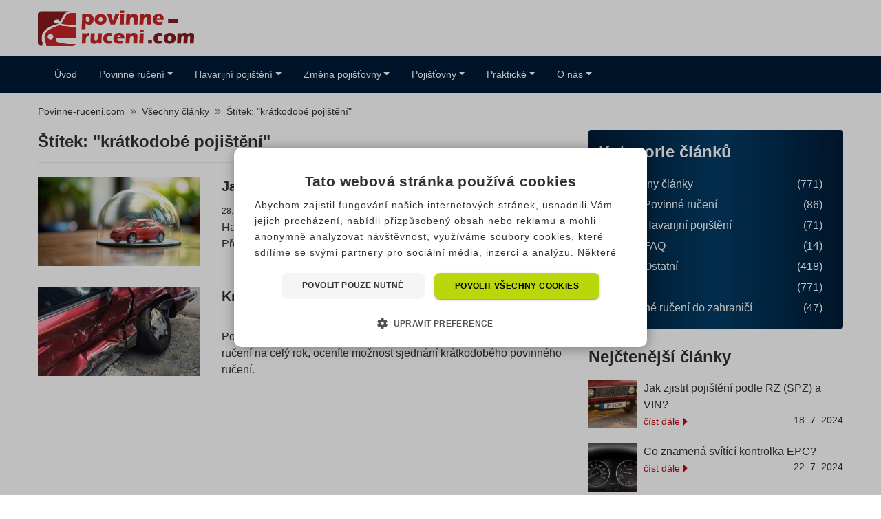

--- FILE ---
content_type: text/html; charset=UTF-8
request_url: https://www.povinne-ruceni.com/stitky/kratkodobe-pojisteni/
body_size: 31963
content:
<!doctype html>
<html lang="cs" prefix="og: http://ogp.me/ns#" class="no-js no-svg">

<head>
		<meta charset="UTF-8">
	<meta name="viewport" content="width=device-width, initial-scale=1">
	<link rel="profile" href="https://gmpg.org/xfn/11">
	<link rel="apple-touch-icon" sizes="180x180" href="/wp-content/themes/pfp-theme-child/favicon/apple-touch-icon.png">
	<link rel="icon" type="image/png" sizes="32x32" href="/wp-content/themes/pfp-theme-child/favicon/favicon-32x32.png">
	<link rel="icon" type="image/png" sizes="16x16" href="/wp-content/themes/pfp-theme-child/favicon/favicon-16x16.png">
	<link rel="manifest" href="/wp-content/themes/pfp-theme-child/favicon/site.webmanifest">
	<link rel="mask-icon" href="/wp-content/themes/pfp-theme-child/favicon/safari-pinned-tab.svg" color="#87ac28">
	<link rel="shortcut icon" href="/wp-content/themes/pfp-theme-child/favicon/favicon.ico">
	<meta name="msapplication-TileColor" content="#ffffff">
	<meta name="msapplication-TileImage" content="/wp-content/themes/pfp-theme-child/favicon/mstile-144x144.png">
	<meta name="msapplication-config" content="/wp-content/themes/pfp-theme-child/favicon/browserconfig.xml">
	<meta name="theme-color" content="#ffffff">
	<script type="text/javascript">
/* <![CDATA[ */
window.JetpackScriptData = {"site":{"icon":"","title":"Povinne-ruceni.com","host":"unknown","is_wpcom_platform":false}};
/* ]]> */
</script>
<meta name='robots' content='index, follow, max-image-preview:large, max-snippet:-1, max-video-preview:-1' />
	<style></style>
	
	<!-- This site is optimized with the Yoast SEO plugin v25.5 - https://yoast.com/wordpress/plugins/seo/ -->
	<title>Články se štítkem krátkodobé pojištění - Povinne-ruceni.com</title>
<link crossorigin data-rocket-preconnect href="https://www.googletagmanager.com" rel="preconnect">
<link crossorigin data-rocket-preload as="font" href="https://www.povinne-ruceni.com/wp-content/themes/pfp-theme-child/sass/fonts/icons/PovcomIcons.ttf" rel="preload">
<style id="wpr-usedcss">img:is([sizes=auto i],[sizes^="auto," i]){contain-intrinsic-size:3000px 1500px}#fq-thank p{color:#666}.single-post #main-area .fq20{background-color:#f4f5f8;padding:15px;-webkit-box-shadow:0 4px 20px 2px rgba(0,0,0,.1);-moz-box-shadow:0 4px 20px 2px rgba(0,0,0,.1);box-shadow:0 4px 20px 2px rgba(0,0,0,.1);border-radius:4px}.single-post:not(.mobile) #main-area .fq20h1{font-size:1.3rem;font-weight:700;color:#323539;margin-top:0}.single-post:not(.mobile) #main-area .fq20h1 span{color:#011b35!important}.single-post:not(.mobile) #main-area .fq20 label{color:#323539}.single-post:not(.mobile) #main-area .fq20 #fq-predvolba{border-top-right-radius:0;border-bottom-right-radius:0;font-weight:700}.single-post:not(.mobile) #main-area .fq20 #fq-tel{border-top-left-radius:0;border-bottom-left-radius:0}.single-post:not(.mobile) #main-area .fq20 #fq-predvolba{border-right-width:0}.single-post:not(.mobile) #main-area .fq20 #fq-loader{color:#fff!important;width:2.3rem;height:2.3rem}.single-post:not(.mobile) #main-area .fq20k3 .fq-nabidka{background-color:#f4f5f8!important;-webkit-border-radius:4px;-moz-border-radius:4px;border-radius:4px}.single-post:not(.mobile) #main-area .fq20k3 .fq-nabidka .fq-nadpis{font-weight:700}.single-post:not(.mobile) #main-area .fq20k3 .fq-nabidka .btn-secondary{font-size:13px}.single-post:not(.mobile) #main-area .fq-sum{background:linear-gradient(299.28deg,#023c64 11.85%,#001b35 79.72%);-webkit-border-radius:4px;-moz-border-radius:4px;border-radius:4px;width:100%;height:200px;color:#fff;text-align:center;font-weight:700;font-size:16px;position:relative;top:100px}.single-post:not(.mobile) #main-area .modal-content{border:0 solid rgba(0,0,0,.2)}.single-post:not(.mobile) #main-area #offersInsurance a{text-decoration:none}.fq-sum{background:linear-gradient(299.28deg,#023c64 11.85%,#001b35 79.72%);-webkit-border-radius:4px;-moz-border-radius:4px;border-radius:4px;width:100%;height:100px;color:#fff;text-align:center;font-weight:600;font-size:15px}.wprevmodal_modal{visibility:hidden}span.wprevpro_stype_btn{margin:0 5px 5px;float:none;border:1px solid #bfbfbf;color:#939393;padding:6px 12px;font-size:15px;cursor:pointer;display:inline-block}span.wppro_page_numbers:hover,span.wprevpro_stag:hover,span.wprevpro_stype_btn:hover{background-color:#f4f4f4}span.wppro_page_numbers.current,span.wprevpro_stag.current,span.wprevpro_stype_btn.current{background:#eaeaea}.wprevpro_rtypes_div{margin-top:5px;margin-bottom:5px}img.wprppagination_loading_image_search,img.wprppagination_loading_image_tag,img.wprppagination_rtypes_loading_img{height:25px;vertical-align:middle;margin-left:5px;margin-top:-3px}.wprevgoslick{padding-left:10px;padding-right:10px}.wprev_search_sort_bar{margin:10px 15px}.btnwprevsubmit,.wprevpro-rating label:hover,.wprevpro_btn_show_rdpop,.wprevpro_load_more_btn,.wprevtooltip,a.wprs_rd_less,a.wprs_rd_more,button.button.wprevpro_btn_show_form,span.wprs_rd_less,span.wprs_rd_more{cursor:pointer}.wprevpro_form .wprevform-field .after{font-style:italic}.wppro_badge1_DIV_5.b3s5{font-size:12px}.slickwprev-dots li button:before{font-family:slick;-webkit-font-smoothing:antialiased;-moz-osx-font-smoothing:grayscale}.w3_wprs-col{float:left;width:100%}@media only screen and (min-width:993px){.w3_wprs-col.l12{width:99.99999%}}.wprev_pro_float_outerdiv{position:fixed;bottom:10px;right:10px;width:350px;height:auto;z-index:999999;max-width:84%}.wprevpro_slideout_container{position:fixed;bottom:0;right:0;width:400px;height:100%;z-index:99999999!important;background:#f5f5f5;box-shadow:rgba(0,0,0,.35) 0 2px 8px 0;overflow-y:auto;max-width:85%}.wprevpro_slideout_container::-webkit-scrollbar{width:6px;background-color:#f5f5f5}.wprevpro_slideout_container::-webkit-scrollbar-thumb{background-color:#000}.wprevpro_slideout_container::-webkit-scrollbar-track{-webkit-box-shadow:inset 0 0 6px rgba(0,0,0,.3);background-color:#f5f5f5}div.wprev_pro_float_outerdiv>.wprs_unslider>.wprs_unslider-arrow{width:22px;height:22px;right:-25px}div.wprev_pro_float_outerdiv>.wprs_unslider>.wprs_unslider-arrow.prev{left:-23px}div.wprev_pro_float_outerdiv>.wprs_unslider>.wprs_unslider-arrow.next{right:-23px}.wprevpro_load_more_div{text-align:center}.wprevpro_load_more_btn{padding:8px 16px;text-align:center;text-decoration:none;display:inline-block;-webkit-transition-duration:.4s;transition-duration:.4s;margin:10px;background-color:#fff;color:#757575;border:2px solid #e7e7e7}.wppro_badge1_DIV_1,.wppro_badge1_DIV_12,.wppro_badge1_DIV_2,.wppro_badge1_DIV_5,.wppro_badge1_DIV_stars,.wppro_badge1_SPAN_4{text-decoration:none solid #666;column-rule-color:#666;overflow-wrap:break-word;text-size-adjust:100%;box-sizing:border-box}.wprevpro_load_more_btn:hover{background-color:#e7e7e7}.wppro_badge1_DIV_2{word-wrap:break-word;caret-color:#666;color:#666}.wppro_badge1_DIV_1{box-shadow:rgba(0,0,0,.1) 0 2px 8px 0;color:#666;left:0;max-width:100%;position:relative;right:0;top:0;width:100%;word-wrap:break-word;perspective-origin:171.36px 66px;transform-origin:171.36px 66px;background:#fff;outline:#666 0;border-top:5px solid #618cff;border-bottom:5px solid #fff;border-radius:0;padding:10px 20px 5px;margin:10px}.wppro_badge1_DIV_2,.wppro_badge1_DIV_5,.wppro_badge1_DIV_stars,.wppro_badge1_SPAN_4{border:0 #666;outline:#666 0}.wppro_badge1_DIV_1 a{box-shadow:0 0 0 0 currentColor!important}.wppro_badge1_DIV_2{width:auto;perspective-origin:151.36px 48.5px;transform-origin:151.36px 48.5px;font:400 15px/24px "Helvetica Neue",Helvetica,Arial,sans-serif}.wppro_badge1_DIV_12,.wppro_badge1_DIV_5,.wppro_badge1_DIV_stars,.wppro_badge1_SPAN_4{word-wrap:break-word}.wppro_badge1_DIV_5,.wppro_badge1_DIV_stars,.wppro_badge1_SPAN_4{caret-color:#666}.wppro_badge1_SPAN_4{clear:both;font-size:18px;font-weight:700}.wppro_badge1_DIV_5{color:#666;width:auto;perspective-origin:151.36px 32px;transform-origin:151.36px 32px;font:400 15px/24px "Helvetica Neue",Helvetica,Arial,sans-serif}.wppro_badge1_DIV_stars{bottom:0;color:#618cff;margin-bottom:2px;left:0;position:relative;right:0;top:0;width:auto;perspective-origin:151.36px 13.5px;transform-origin:151.36px 13.5px;font-size:22px;margin-top:6px}.wppro_badge1_DIV_12{clear:both;width:auto;perspective-origin:151.36px 16px;transform-origin:151.36px 16px;border:0 #666;outline:#666 0}.wppro_badge1_DIV_12{margin:8px 0 0}.wppro_badge1_A_14{color:unset;overflow-wrap:break-word;text-decoration:underline solid #666;text-size-adjust:100%;word-wrap:break-word}.wppro_badge1_SPAN_15{box-sizing:border-box;overflow-wrap:break-word;text-decoration:none solid #666;text-size-adjust:100%;word-wrap:break-word;column-rule-color:#666;caret-color:#666;border:0 #666;outline:#666 0}.wppro_badge1_DIV_1.b3s1{margin-top:0;margin-bottom:0;padding:0 5px;border-width:3px}span.wppro_badge1_SPAN_4.b3s4{font-size:15px}.wppro_badge1_DIV_stars.b3s6{margin-top:2px}.wprevpro-rating{display:inline-block;border:0;margin:0;padding:5px}.wprevpro_form .wprevform-field,button.button.wprevpro_btn_show_form{margin-bottom:1.5em}.wprevpro-rating:focus{outline:#ccc solid 0}.wprevpro-rating input[type=radio]{display:none!important}.wprevpro-rating label{font-weight:400;width:20px;height:20px;background:gold;display:inline-block;-webkit-mask-repeat:no-repeat;-webkit-mask-size:contain;-webkit-mask-position:bottom;margin-bottom:0;margin-right:2px;transition:.3s;-webkit-mask-image:url("data:image/svg+xml,%3Csvg version='1.1' xmlns='http://www.w3.org/2000/svg' width='20' height='22' viewBox='0 0 20 22'%3E%3Cpath d='M20.429 8.14c0 0.221-0.16 0.43-0.319 0.589l-4.456 4.346 1.056 6.138c0.012 0.086 0.012 0.16 0.012 0.246 0 0.319-0.147 0.614-0.503 0.614-0.172 0-0.344-0.061-0.491-0.147l-5.512-2.897-5.512 2.897c-0.16 0.086-0.319 0.147-0.491 0.147-0.356 0-0.516-0.295-0.516-0.614 0-0.086 0.012-0.16 0.025-0.246l1.056-6.138-4.469-4.346c-0.147-0.16-0.307-0.368-0.307-0.589 0-0.368 0.381-0.516 0.687-0.565l6.163-0.896 2.762-5.586c0.11-0.233 0.319-0.503 0.602-0.503s0.491 0.27 0.602 0.503l2.762 5.586 6.163 0.896c0.295 0.049 0.688 0.196 0.688 0.565z'%3E%3C/path%3E%3C/svg%3E%0A")}span.wppro_page_dots,span.wppro_page_numbers{text-transform:uppercase;background:#fff;float:none}.wprevpro-rating input[type=radio]:checked+label:before,.wprevpro-rating label:before{color:#fdbf0c}.wprevpro_form .after,.wprevpro_form .before{display:block}.wprevpro-rating input:checked~label,.wprevpro-rating label:hover~label,.wprevpro-rating:hover label:hover~input:not(:checked)+label{-webkit-mask-image:url("data:image/svg+xml,%3Csvg version='1.1' xmlns='http://www.w3.org/2000/svg' width='20' height='22' viewBox='0 0 20 22'%3E%3Cpath d='M13.959 12.522l3.757-3.646-5.181-0.761-2.32-4.69-2.32 4.69-5.181 0.761 3.757 3.646-0.896 5.169 4.641-2.443 4.628 2.443zM20.429 8.14c0 0.221-0.16 0.43-0.319 0.589l-4.456 4.346 1.056 6.138c0.012 0.086 0.012 0.16 0.012 0.246 0 0.331-0.147 0.614-0.503 0.614-0.172 0-0.344-0.061-0.491-0.147l-5.512-2.897-5.512 2.897c-0.16 0.086-0.319 0.147-0.491 0.147-0.356 0-0.516-0.295-0.516-0.614 0-0.086 0.012-0.16 0.025-0.246l1.056-6.138-4.469-4.346c-0.147-0.16-0.307-0.368-0.307-0.589 0-0.368 0.381-0.516 0.687-0.565l6.163-0.896 2.762-5.586c0.11-0.233 0.319-0.503 0.602-0.503s0.491 0.27 0.602 0.503l2.762 5.586 6.163 0.896c0.295 0.049 0.688 0.196 0.688 0.565z'%3E%3C/path%3E%3C/svg%3E")}.wprevpro-rating input[type=radio]:checked+label,.wprevpro-rating:hover input~label{-webkit-mask-image:url("data:image/svg+xml,%3Csvg version='1.1' xmlns='http://www.w3.org/2000/svg' width='20' height='22' viewBox='0 0 20 22'%3E%3Cpath d='M20.429 8.14c0 0.221-0.16 0.43-0.319 0.589l-4.456 4.346 1.056 6.138c0.012 0.086 0.012 0.16 0.012 0.246 0 0.319-0.147 0.614-0.503 0.614-0.172 0-0.344-0.061-0.491-0.147l-5.512-2.897-5.512 2.897c-0.16 0.086-0.319 0.147-0.491 0.147-0.356 0-0.516-0.295-0.516-0.614 0-0.086 0.012-0.16 0.025-0.246l1.056-6.138-4.469-4.346c-0.147-0.16-0.307-0.368-0.307-0.589 0-0.368 0.381-0.516 0.687-0.565l6.163-0.896 2.762-5.586c0.11-0.233 0.319-0.503 0.602-0.503s0.491 0.27 0.602 0.503l2.762 5.586 6.163 0.896c0.295 0.049 0.688 0.196 0.688 0.565z'%3E%3C/path%3E%3C/svg%3E%0A")}.wprevpro_form{margin:0 auto;padding:10px}.wprevpro_form label{font-weight:700;display:inline-block!important;float:none}.wprevpro_form input[type=email],.wprevpro_form input[type=text],.wprevpro_form input[type=url],.wprevpro_form select,.wprevpro_form textarea{box-sizing:border-box;display:block;float:none;width:100%;max-width:unset;margin:3px 0;padding:3px 5px;border:1px solid #ddd;box-shadow:inset 0 1px 2px rgba(0,0,0,.07);background-color:#fff;color:#32373c;outline:0;transition:border-color 50ms ease-in-out}.wprevpro_submiterror,.wprevpro_submitsuccess{border-width:1px;border-style:solid;margin-bottom:10px;margin-top:10px;padding:10px}.wprevpro_form textarea{height:11em}.forceloadmorehide,.wprevhideme{display:none}.wprevpro_submitsuccess{color:#155724;background-color:#d4edda;border-color:#c3e6cb}.wprevpro_submiterror{color:#721c24;background-color:#f8d7da;border-color:#f5c6cb}.wprev_loader{border:5px solid #f3f3f3;border-radius:50%;border-top:5px solid #b4b9be;width:40px;height:40px;-webkit-animation:2s linear infinite spin;animation:2s linear infinite spin}@-webkit-keyframes spin{0%{-webkit-transform:rotate(0)}100%{-webkit-transform:rotate(360deg)}}@keyframes spin{0%{transform:rotate(0)}100%{transform:rotate(360deg)}}.wprevmodal_modal{position:fixed;z-index:1000000;left:0;top:0;width:100%;height:100%;background-color:rgba(0,0,0,.4);overflow:hidden}.wprevmodal_modal-content{background-color:#fefefe;margin:7% auto;padding:20px;border:1px solid #888;width:80%;max-height:80%;overflow:auto;border-radius:4px}@media only screen and (max-width:768px){.wprevpro-rating label:before{font-size:2em}.wprevmodal_modal-content{margin:10% auto;width:85%;max-height:85%}}.wprevmodal_close{color:#aaa;float:right;font-size:28px;font-weight:700;margin-top:-15px;margin-right:-10px}span.wppro_page_dots,span.wppro_page_numbers,span.wprevpro_stag{color:#939393;font-size:14px}.wprevmodal_close:focus,.wprevmodal_close:hover{color:#000;text-decoration:none;cursor:pointer}.wprevmodal_modal-content::-webkit-scrollbar-track{-webkit-box-shadow:inset 0 0 6px rgba(0,0,0,.3);background-color:#f5f5f5}.wprevmodal_modal-content::-webkit-scrollbar{width:8px;background-color:#f5f5f5}.wprevmodal_modal-content::-webkit-scrollbar-thumb{-webkit-box-shadow:inset 0 0 6px rgba(0,0,0,.3);background-color:#555}span.wppro_page_numbers{border:1px solid #bfbfbf;padding:8px 14px;cursor:pointer}.wppro_page_numbers_ul li{display:inline-block;padding-left:0!important;list-style:unset!important;margin:10px 2px}ul.wppro_page_numbers_ul{display:inline-block;margin:0;box-shadow:none;list-style:none;padding:0 5px!important}div.wppro_pagination{margin:5px 13px}img.wprppagination_loading_image{vertical-align:middle;width:21px;height:21px;margin-left:10px}span.wppro_page_dots{border:1px solid #bfbfbf;padding:8px 14px}.wprevmodal_rdmore_close,.wprevslideout_close{color:#aaa;font-size:28px;float:right;cursor:pointer;font-weight:700}select.wprev_sort{margin-left:5px;padding-left:8px}select.wprev_sort option:disabled{color:#939393}span.wprevpro_stag{margin:0 5px 5px;float:none;border:1px solid #bfbfbf;padding:3px 7px;cursor:pointer;display:inline-block}.b4s12{vertical-align:middle}.wprevslideout_close{margin-top:0;margin-right:5px}.wprs_masonry_js{position:relative;opacity:0}.wprevmodal_modal_rdmore{display:none;position:fixed;z-index:1000000;left:0;top:0;width:100%;height:100%;background-color:rgba(0,0,0,.4);overflow:hidden}.wprevmodal_modal_rdmore-content{background-color:#fefefe;padding:20px;border:1px solid #888;width:650px;max-height:80%;overflow:auto;border-radius:4px;position:relative;margin:0 auto;top:20%}.wprevmodal_rdmore_close{margin-top:-15px;margin-right:-10px}.wprev_banner_outer{background:#f0f0f0;border-radius:2px;margin:15px 20px}.wprev_banner_top{font-size:14px;border-bottom-style:solid;border-bottom-width:1px;padding:0 5px;border-color:#d9d9d9}img.wppro_banner_icon{height:16px;margin-right:5px;transition:opacity .3s ease-in-out;display:inline-block;vertical-align:bottom;margin-bottom:1px}img.opaci2{opacity:.2}span.wprev_banner_top_source{margin-left:10px;margin-right:10px;display:inline-block;vertical-align:middle;line-height:normal;padding:8px 0;cursor:pointer}span.wprev_banner_top_source.cursel,span.wprev_banner_top_source:hover{border-style:solid;border-width:0 0 2px;border-color:#848484;margin-bottom:-1px}.slickwprev-list{position:relative;display:block;overflow:hidden;margin:0 0 10px;padding:0}.slickwprev-dots li button:focus,.slickwprev-dots li button:hover,.slickwprev-list:focus{outline:0}.slickwprev-track{position:relative;top:0;left:0;display:block;margin-left:auto;margin-right:auto}.slickwprev-track:after,.slickwprev-track:before{display:table;content:''}.slickwprev-track:after{clear:both}.slickwprev-slide{display:none;float:left;height:100%;min-height:1px;padding-left:0;padding-right:0}.slickwprev-dots li button:focus:before,.slickwprev-dots li button:hover:before{opacity:1}.slickwprev-dots{position:absolute;bottom:-10px;display:block!important;width:100%;padding:0!important;margin:0;list-style:none;text-align:center}.slickwprev-dots li{position:relative;display:inline-block;width:20px;height:20px;margin:0;padding:0;cursor:pointer}.slickwprev-dots li button{font-size:0;line-height:0;display:block;width:20px;height:20px;padding:5px;cursor:pointer;color:transparent;border:0;outline:0;background:0 0}.slickwprev-dots li button:before{font-size:6px;line-height:20px;position:absolute;top:0;left:0;width:20px;height:20px;content:'•';text-align:center;opacity:.25;color:#000}.slickwprev-dots li.slickwprev-active button:before{opacity:.75;color:#000}.avataronlyrevdiv{margin-top:20px}@media only screen and (max-width:600px){.wppro_badge1_DIV_1{margin:20px auto}.wprevmodal_modal_rdmore-content{width:auto}}button.slickwprev-arrow{z-index:1000;font-size:0px}.wprev_pro_float_outerdiv-close{cursor:pointer;color:#666;font-size:20px;font-weight:700;font-family:none;position:absolute;right:10px;top:0;padding:unset;z-index:99;opacity:.8;margin:0;line-height:20px;text-align:center;vertical-align:middle;display:block;box-sizing:border-box;width:20px;height:20px;border:3px solid #f5f5f5;border-radius:100%;background:-webkit-linear-gradient(-45deg,transparent 0,transparent 46%,#c4c4c4 46%,#c4c4c4 56%,transparent 56%,transparent 100%),-webkit-linear-gradient(45deg,transparent 0,transparent 46%,#c4c4c4 46%,#c4c4c4 56%,transparent 56%,transparent 100%);background-color:#f5f5f5;box-shadow:0 0 5px 1px rgba(0,0,0,.25);transition:.3s}.wprev_pro_float_outerdiv-close:hover{opacity:1;border-color:#e5e5e5;background-color:#e5e5e5}.wprev_media_div{margin:10px 0 0}.wprevpro_btn_show_rdpop,.wprs_rd_less,.wprs_rd_more{color:#a5a5a5}.readmoretextdiv{transition:max-height .5s ease-out;overflow:hidden}.indrevtextscroll{max-height:100px;overflow-y:auto;padding-right:2px}.indrevtextscroll::-webkit-scrollbar{width:4px}.indrevtextscroll::-webkit-scrollbar-thumb{background-color:#999;outline:#708192 solid 1px}.indrevtextscroll::-webkit-scrollbar-track{-webkit-box-shadow:inset 0 0 5px rgba(0,0,0,.3)}.wprs_unslider,.wprs_unslider-fade,.wprs_unslider-wrap{position:relative}.wprs_unslider{overflow:visible;margin:0;padding:0}.wprs_unslider-arrow,.wprs_unslider-nav ol li{overflow:hidden;text-indent:-999em;cursor:pointer}.wprs_unslider-fade .wprs_unslider-wrap li{position:absolute;left:0;top:0;right:0;z-index:8;list-style-type:none}.wprs_unslider-fade .wprs_unslider-wrap li.wprs_unslider-active{z-index:10}.wprs_unslider li,.wprs_unslider ol,.wprs_unslider ul{list-style:none!important;margin:0;padding:0!important;border:none}.wprs_unslider-arrow{position:absolute;z-index:2;display:block;width:28px;height:28px;top:50%;right:-20px;left:auto;margin-top:-16px;background:58% 51% no-repeat rgba(0,0,0,.2);background-image:url('[data-uri]');background-size:7px 11px;border-radius:32px!important;opacity:.6;transition:opacity .2s;border-width:0!important;box-shadow:unset!important}.wprs_unslider-arrow.next{left:auto}.wprs_unslider-arrow.prev{left:-20px;right:auto;transform:rotate(-180deg)}ul.wprs_unslider-wrap{margin:unset!important}.wprs_unslider-nav ol{list-style:none;text-align:center}.wprs_unslider-nav ol li{display:inline-block;width:9px;height:9px;margin:0 4px;background:0 0;border-radius:5px!important;border:1px solid #c3c3c3}.wprs_unslider-nav ol li.wprs_unslider-active{background:#c3c3c3;cursor:default}ul.wprs_unslider-wrap li{margin:0!important}.wppro_badge1_DIV_stars span.svgicons{width:22px;height:22px;display:inline-block;-webkit-mask-repeat:no-repeat;-webkit-mask-size:contain;-webkit-mask-position:bottom}.wppro_badge1_DIV_stars span.svgicons{background:gold;margin-bottom:-2px;margin-right:1px}.wprevpro_tooltip{display:none;position:absolute;padding-left:10px;padding-right:10px;color:#efefef;background-color:#000000bf;border-radius:3px;font-family:sans-serif;font-style:normal;font-size:10px;line-height:24px;z-index:999999}.wprev_select{display:grid;grid-template-columns:repeat(3,1fr);max-width:300px;gap:2px}.wprev_select__item{padding:5px;cursor:pointer;font-family:Heebo,sans-serif;text-align:center;border-radius:5px;background:#eee;transition:background .1s}.wprev_select__item--selected{background:#7e7e7e;color:#fff}.svg-wprsp-frown-o{-webkit-mask-image:url("data:image/svg+xml,%3Csvg version='1.1' xmlns='http://www.w3.org/2000/svg' width='19' height='22' viewBox='0 0 19 22'%3E%3Cpath d='M13.922 15.285c0.135 0.417-0.098 0.847-0.503 0.982-0.417 0.135-0.859-0.098-0.994-0.516-0.405-1.314-1.621-2.198-2.996-2.198s-2.59 0.884-2.996 2.198c-0.135 0.417-0.577 0.651-0.982 0.516-0.417-0.135-0.651-0.565-0.516-0.982 0.614-1.977 2.419-3.302 4.493-3.302s3.879 1.326 4.493 3.302zM7.857 8.054c0 0.872-0.7 1.571-1.571 1.571s-1.571-0.7-1.571-1.571 0.7-1.571 1.571-1.571 1.571 0.7 1.571 1.571zM14.143 8.054c0 0.872-0.7 1.571-1.571 1.571s-1.571-0.7-1.571-1.571 0.7-1.571 1.571-1.571 1.571 0.7 1.571 1.571zM17.286 11.196c0-4.334-3.523-7.857-7.857-7.857s-7.857 3.523-7.857 7.857 3.523 7.857 7.857 7.857 7.857-3.523 7.857-7.857zM18.857 11.196c0 5.205-4.223 9.429-9.429 9.429s-9.429-4.223-9.429-9.429 4.223-9.429 9.429-9.429 9.429 4.223 9.429 9.429z'%3E%3C/path%3E%3C/svg%3E")}.svg-wprsp-smile-o{-webkit-mask-image:url("data:image/svg+xml,%3Csvg version='1.1' xmlns='http://www.w3.org/2000/svg' width='19' height='22' viewBox='0 0 19 22'%3E%3Cpath d='M13.922 13.394c-0.614 1.977-2.419 3.302-4.493 3.302s-3.879-1.326-4.493-3.302c-0.135-0.417 0.098-0.847 0.516-0.982 0.405-0.135 0.847 0.098 0.982 0.516 0.405 1.314 1.621 2.198 2.996 2.198s2.59-0.884 2.996-2.198c0.135-0.417 0.577-0.651 0.994-0.516 0.405 0.135 0.638 0.565 0.503 0.982zM7.857 8.054c0 0.872-0.7 1.571-1.571 1.571s-1.571-0.7-1.571-1.571 0.7-1.571 1.571-1.571 1.571 0.7 1.571 1.571zM14.143 8.054c0 0.872-0.7 1.571-1.571 1.571s-1.571-0.7-1.571-1.571 0.7-1.571 1.571-1.571 1.571 0.7 1.571 1.571zM17.286 11.196c0-4.334-3.523-7.857-7.857-7.857s-7.857 3.523-7.857 7.857 3.523 7.857 7.857 7.857 7.857-3.523 7.857-7.857zM18.857 11.196c0 5.205-4.223 9.429-9.429 9.429s-9.429-4.223-9.429-9.429 4.223-9.429 9.429-9.429 9.429 4.223 9.429 9.429z'%3E%3C/path%3E%3C/svg%3E")}.svg-wprsp-star-full{-webkit-mask-image:url("data:image/svg+xml,%3Csvg version='1.1' xmlns='http://www.w3.org/2000/svg' width='22' height='22' viewBox='0 0 22 22'%3E%3Cpath d='M22 8.53l-7.601-1.104-3.399-6.888-3.399 6.888-7.601 1.104 5.5 5.361-1.298 7.57 6.798-3.574 6.798 3.574-1.298-7.57 5.5-5.361z'%3E%3C/path%3E%3C/svg%3E%0A")}.svg-wprsp-thumbs-down{-webkit-mask-image:url("data:image/svg+xml,%3Csvg version='1.1' xmlns='http://www.w3.org/2000/svg' width='20' height='22' viewBox='0 0 20 22'%3E%3Cpath d='M3.143 7.268c0 0.43-0.356 0.786-0.786 0.786-0.442 0-0.786-0.356-0.786-0.786 0-0.442 0.344-0.786 0.786-0.786 0.43 0 0.786 0.344 0.786 0.786zM5.107 13.554v-7.857c0-0.43-0.356-0.786-0.786-0.786h-3.536c-0.43 0-0.786 0.356-0.786 0.786v7.857c0 0.43 0.356 0.786 0.786 0.786h3.536c0.43 0 0.786-0.356 0.786-0.786zM18.968 11.724c0.417 0.467 0.675 1.179 0.675 1.829-0.012 1.277-1.080 2.357-2.357 2.357h-3.401c0.098 0.393 0.221 0.516 0.356 0.786 0.319 0.638 0.688 1.35 0.688 2.357 0 0.945 0 3.143-2.75 3.143-0.209 0-0.405-0.086-0.552-0.233-0.528-0.516-0.675-1.277-0.81-2.001-0.147-0.712-0.282-1.449-0.761-1.927-0.381-0.381-0.798-0.908-1.24-1.473-0.54-0.712-1.719-2.173-2.173-2.21-0.405-0.037-0.749-0.381-0.749-0.786v-7.869c0-0.43 0.368-0.773 0.786-0.786 0.43-0.012 1.166-0.27 1.94-0.54 1.326-0.454 2.983-1.031 4.739-1.031h1.584c1.080 0.012 1.891 0.331 2.419 0.958 0.467 0.552 0.675 1.301 0.602 2.222 0.307 0.295 0.54 0.7 0.663 1.154 0.135 0.491 0.135 0.982 0 1.436 0.368 0.491 0.552 1.068 0.528 1.682 0 0.172-0.049 0.54-0.184 0.933z'%3E%3C/path%3E%3C/svg%3E")}.svg-wprsp-thumbs-o-down{-webkit-mask-image:url("data:image/svg+xml,%3Csvg version='1.1' xmlns='http://www.w3.org/2000/svg' width='19' height='22' viewBox='0 0 19 22'%3E%3Cpath d='M3.143 5.696c0-0.43-0.356-0.786-0.786-0.786s-0.786 0.356-0.786 0.786 0.356 0.786 0.786 0.786 0.786-0.356 0.786-0.786zM17.286 12.768c0-0.454-0.344-1.559-0.921-1.571 0.258-0.295 0.43-0.872 0.43-1.265 0-0.577-0.233-1.068-0.651-1.461 0.147-0.258 0.221-0.552 0.221-0.847 0-0.565-0.282-1.265-0.798-1.547 0.037-0.221 0.061-0.454 0.061-0.688 0-1.436-0.908-2.050-2.271-2.050h-1.571c-1.449 0-2.848 0.43-4.199 0.896-0.663 0.233-1.792 0.675-2.48 0.675h-0.393v7.857h0.393c0.97 0 2.431 2.099 2.983 2.811 0.307 0.381 0.602 0.761 0.945 1.117 1.191 1.252 0.786 3.131 1.571 3.929 1.682 0 1.964-0.921 1.964-2.357 0-1.449-1.179-2.492-1.179-3.929h4.321c0.823 0 1.571-0.737 1.571-1.571zM18.857 12.78c0 1.694-1.449 3.131-3.143 3.131h-2.161c0.368 0.761 0.589 1.498 0.589 2.357 0 0.81-0.049 1.547-0.43 2.283-0.602 1.191-1.829 1.645-3.106 1.645-0.417 0-0.81-0.172-1.105-0.454-1.228-1.203-0.847-3.143-1.571-3.941-0.467-0.491-0.896-1.019-1.314-1.559-0.368-0.479-1.203-1.584-1.682-1.903h-3.364c-0.872 0-1.571-0.7-1.571-1.571v-7.857c0-0.872 0.7-1.571 1.571-1.571h3.536c0.344 0 1.338-0.368 1.694-0.491 1.768-0.614 3.302-1.080 5.193-1.080h1.375c2.234 0 3.843 1.326 3.83 3.622v0.061c0.479 0.614 0.737 1.4 0.737 2.185 0 0.172-0.012 0.356-0.037 0.528 0.307 0.54 0.467 1.154 0.467 1.768 0 0.282-0.037 0.577-0.11 0.847 0.393 0.589 0.602 1.289 0.602 2.001z'%3E%3C/path%3E%3C/svg%3E")}.svg-wprsp-thumbs-o-up{-webkit-mask-image:url("data:image/svg+xml,%3Csvg version='1.1' xmlns='http://www.w3.org/2000/svg' width='19' height='22' viewBox='0 0 19 22'%3E%3Cpath d='M3.143 16.696c0-0.43-0.356-0.786-0.786-0.786s-0.786 0.356-0.786 0.786 0.356 0.786 0.786 0.786 0.786-0.356 0.786-0.786zM17.286 9.625c0-0.835-0.749-1.571-1.571-1.571h-4.321c0-1.436 1.179-2.48 1.179-3.929 0-1.436-0.282-2.357-1.964-2.357-0.786 0.798-0.381 2.676-1.571 3.929-0.344 0.356-0.638 0.737-0.945 1.117-0.552 0.712-2.013 2.811-2.983 2.811h-0.393v7.857h0.393c0.688 0 1.817 0.442 2.48 0.675 1.35 0.467 2.75 0.896 4.199 0.896h1.485c1.387 0 2.357-0.552 2.357-2.050 0-0.233-0.025-0.467-0.061-0.688 0.516-0.282 0.798-0.982 0.798-1.547 0-0.295-0.074-0.589-0.221-0.847 0.417-0.393 0.651-0.884 0.651-1.461 0-0.393-0.172-0.97-0.43-1.265 0.577-0.012 0.921-1.117 0.921-1.571zM18.857 9.613c0 0.712-0.209 1.412-0.602 2.001 0.074 0.27 0.11 0.565 0.11 0.847 0 0.614-0.16 1.228-0.467 1.768 0.025 0.172 0.037 0.356 0.037 0.528 0 0.786-0.258 1.571-0.737 2.185 0.025 2.32-1.559 3.683-3.83 3.683h-1.584c-1.743 0-3.364-0.516-4.984-1.080-0.356-0.123-1.35-0.491-1.694-0.491h-3.536c-0.872 0-1.571-0.7-1.571-1.571v-7.857c0-0.872 0.7-1.571 1.571-1.571h3.364c0.479-0.319 1.314-1.424 1.682-1.903 0.417-0.54 0.847-1.068 1.314-1.571 0.737-0.786 0.344-2.725 1.571-3.929 0.295-0.282 0.688-0.454 1.105-0.454 1.277 0 2.504 0.454 3.106 1.645 0.381 0.749 0.43 1.461 0.43 2.283 0 0.859-0.221 1.596-0.589 2.357h2.161c1.694 0 3.143 1.436 3.143 3.131z'%3E%3C/path%3E%3C/svg%3E%0A")}.svg-wprsp-thumbs-up{-webkit-mask-image:url("data:image/svg+xml,%3Csvg version='1.1' xmlns='http://www.w3.org/2000/svg' width='20' height='22' viewBox='0 0 20 22'%3E%3Cpath d='M3.143 16.696c0-0.43-0.356-0.786-0.786-0.786-0.442 0-0.786 0.356-0.786 0.786 0 0.442 0.344 0.786 0.786 0.786 0.43 0 0.786-0.344 0.786-0.786zM5.107 10.411v7.857c0 0.43-0.356 0.786-0.786 0.786h-3.536c-0.43 0-0.786-0.356-0.786-0.786v-7.857c0-0.43 0.356-0.786 0.786-0.786h3.536c0.43 0 0.786 0.356 0.786 0.786zM19.643 10.411c0 0.651-0.258 1.35-0.675 1.829 0.135 0.393 0.184 0.761 0.184 0.933 0.025 0.614-0.16 1.191-0.528 1.682 0.135 0.454 0.135 0.945 0 1.436-0.123 0.454-0.356 0.859-0.663 1.154 0.074 0.921-0.135 1.67-0.602 2.222-0.528 0.626-1.338 0.945-2.419 0.958h-1.584c-1.756 0-3.413-0.577-4.739-1.031-0.773-0.27-1.51-0.528-1.94-0.54-0.417-0.012-0.786-0.356-0.786-0.786v-7.869c0-0.405 0.344-0.749 0.749-0.786 0.454-0.037 1.633-1.498 2.173-2.21 0.442-0.565 0.859-1.093 1.24-1.473 0.479-0.479 0.614-1.215 0.761-1.927 0.135-0.724 0.282-1.485 0.81-2.001 0.147-0.147 0.344-0.233 0.552-0.233 2.75 0 2.75 2.198 2.75 3.143 0 1.007-0.356 1.719-0.688 2.357-0.135 0.27-0.258 0.393-0.356 0.786h3.401c1.277 0 2.357 1.080 2.357 2.357z'%3E%3C/path%3E%3C/svg%3E")}.wprevdropdown-content_badge{display:none;position:relative;background-color:#fff;z-index:1000000;border:1px solid #00000038}.wprevdropdown-content_badge a{float:none;color:#0000008c;padding:8px 12px;text-decoration:none;display:block;text-align:left;-webkit-transition-duration:.4s;transition-duration:.4s}.wprevdropdown-content_badge a:active,.wprevdropdown-content_badge a:hover{background-color:#00000014}.logo{display:block;position:relative}:root{--blue:#023d66;--indigo:#6610f2;--purple:#91278f;--pink:#e83e8c;--red:#c40713;--orange:#fd7e14;--yellow:#ffc107;--green:#bad70b;--teal:#20c997;--cyan:#17a2b8;--white:#ffffff;--gray:#666666;--gray-dark:#343a40;--primary:#c40713;--secondary:#bad70b;--success:#bad70b;--info:#17a2b8;--warning:#ffc107;--danger:#c40713;--light:#f3f9e3;--dark:#bad70b;--breakpoint-xs:0;--breakpoint-sm:576px;--breakpoint-md:768px;--breakpoint-lg:992px;--breakpoint-xl:1200px;--font-family-sans-serif:-apple-system,BlinkMacSystemFont,"Segoe UI",Roboto,"Helvetica Neue",Arial,"Noto Sans",sans-serif,"Apple Color Emoji","Segoe UI Emoji","Segoe UI Symbol","Noto Color Emoji";--font-family-monospace:SFMono-Regular,Menlo,Monaco,Consolas,"Liberation Mono","Courier New",monospace}*,::after,::before{-webkit-box-sizing:border-box;box-sizing:border-box}html{font-family:sans-serif;line-height:1.15;-webkit-text-size-adjust:100%;-webkit-tap-highlight-color:transparent;font-size:max(15px, min(100%, 17px))}article,aside,footer,header,main,nav,section{display:block}body{margin:0;font-family:-apple-system,BlinkMacSystemFont,"Segoe UI",Roboto,"Helvetica Neue",Arial,"Noto Sans",sans-serif,"Apple Color Emoji","Segoe UI Emoji","Segoe UI Symbol","Noto Color Emoji";font-size:1rem;font-weight:400;line-height:1.5;color:#333;text-align:left;background-color:#fff}[tabindex="-1"]:focus{outline:0!important}hr{-webkit-box-sizing:content-box;box-sizing:content-box;height:0;overflow:visible}h1,h2,h3,h4,h5{margin-top:0;margin-bottom:.5rem}p{margin-top:0;margin-bottom:1rem}address{margin-bottom:1rem;font-style:normal;line-height:inherit}ol,ul{margin-top:0;margin-bottom:1rem}ol ol,ol ul,ul ol,ul ul{margin-bottom:0}a{color:#c40713;text-decoration:none;background-color:transparent}a:hover{color:#7a040c;text-decoration:underline}a:not([href]):not([tabindex]){color:inherit;text-decoration:none}a:not([href]):not([tabindex]):focus,a:not([href]):not([tabindex]):hover{color:inherit;text-decoration:none}a:not([href]):not([tabindex]):focus{outline:0}img{vertical-align:middle;border-style:none}table{border-collapse:collapse}caption{padding-top:.75rem;padding-bottom:.75rem;color:#666;text-align:left;caption-side:bottom}label{display:inline-block;margin-bottom:.5rem}button{border-radius:0}button:focus{outline:dotted 1px;outline:-webkit-focus-ring-color auto 5px}button,input,optgroup,select,textarea{margin:0;font-family:inherit;font-size:inherit;line-height:inherit}button,input{overflow:visible}button,select{text-transform:none}select{word-wrap:normal}[type=button],[type=reset],[type=submit],button{-webkit-appearance:button}[type=button]:not(:disabled),[type=reset]:not(:disabled),[type=submit]:not(:disabled),button:not(:disabled){cursor:pointer}[type=button]::-moz-focus-inner,[type=reset]::-moz-focus-inner,[type=submit]::-moz-focus-inner,button::-moz-focus-inner{padding:0;border-style:none}input[type=checkbox],input[type=radio]{-webkit-box-sizing:border-box;box-sizing:border-box;padding:0}input[type=date]{-webkit-appearance:listbox}textarea{overflow:auto;resize:vertical}fieldset{min-width:0;padding:0;margin:0;border:0}legend{display:block;width:100%;max-width:100%;padding:0;margin-bottom:.5rem;font-size:1.5rem;line-height:inherit;color:inherit;white-space:normal}progress{vertical-align:baseline}[type=number]::-webkit-inner-spin-button,[type=number]::-webkit-outer-spin-button{height:auto}::-webkit-file-upload-button{font:inherit;-webkit-appearance:button}template{display:none}[hidden]{display:none!important}h1,h2,h3,h4,h5{margin-bottom:.5rem;font-weight:500;line-height:1.2}h1{font-size:2.5rem}h2{font-size:2rem}h3{font-size:1.75rem}h4{font-size:1.5rem}h5{font-size:1.25rem}hr{margin-top:1rem;margin-bottom:1rem;border:0;border-top:1px solid rgba(0,0,0,.1)}body.archive #main-area article section>div:first-child+div span{font-size:80%;font-weight:400}#menu-area nav.navbar .dropdown-menu ul{padding-left:0;list-style:none}.img-fluid{max-width:100%;height:auto}#breadcrumb-area header,#footer-area>footer,#header-area header,#main-area,#menu-area header{width:100%;padding-right:15px;padding-left:15px;margin-right:auto;margin-left:auto}@media (min-width:576px){#breadcrumb-area header,#footer-area>footer,#header-area header,#main-area,#menu-area header{max-width:540px}}@media (min-width:768px){#breadcrumb-area header,#footer-area>footer,#header-area header,#main-area,#menu-area header{max-width:720px}}@media (min-width:992px){#breadcrumb-area header,#footer-area>footer,#header-area header,#main-area,#menu-area header{max-width:960px}}#footer-area>footer>div,#header-area>header>#site-branding,body.archive #main-area article section,body.archive #main-area nav{display:-webkit-box;display:-ms-flexbox;display:flex;-ms-flex-wrap:wrap;flex-wrap:wrap;margin-right:-15px;margin-left:-15px}#footer-area>footer>div .hr,#footer-area>footer>div section.column1,#footer-area>footer>div section.column2,#footer-area>footer>div section.column3,#footer-area>footer>div section.column4,#footer-area>footer>div section.logo,#footer-area>footer>div section.osvedceni,#header-area>header>#site-branding #site-contact,#header-area>header>#site-branding #site-logo,.col-12,.col-9,.col-md-4,.col-md-8,body:not(error404) #main-area>main>article,body:not(error404) #main-area>main>aside.sidebar,body:not(page-template-page-calc) #main-area>main>article,body:not(page-template-page-calc) #main-area>main>aside.sidebar,body:not(page-template-page-full) #main-area>main>article,body:not(page-template-page-full) #main-area>main>aside.sidebar{position:relative;width:100%;padding-right:15px;padding-left:15px}.col-9{-webkit-box-flex:0;-ms-flex:0 0 75%;flex:0 0 75%;max-width:75%}.col-12{-webkit-box-flex:0;-ms-flex:0 0 100%;flex:0 0 100%;max-width:100%}@media (min-width:576px){#footer-area>footer>div section.logo{-webkit-box-flex:0;-ms-flex:0 0 33.33333%;flex:0 0 33.33333%;max-width:33.33333%}#header-area>header>#site-branding #site-logo{-webkit-box-flex:0;-ms-flex:0 0 41.66667%;flex:0 0 41.66667%;max-width:41.66667%}#footer-area>footer>div section.column1,#footer-area>footer>div section.column2,#footer-area>footer>div section.column4{-webkit-box-flex:0;-ms-flex:0 0 50%;flex:0 0 50%;max-width:50%}#header-area>header>#site-branding #site-contact{-webkit-box-flex:0;-ms-flex:0 0 58.33333%;flex:0 0 58.33333%;max-width:58.33333%}#footer-area>footer>div .hr,#footer-area>footer>div section.column3{-webkit-box-flex:0;-ms-flex:0 0 100%;flex:0 0 100%;max-width:100%}}@media (min-width:768px){#footer-area>footer>div section.column1,#footer-area>footer>div section.column2,#footer-area>footer>div section.column3,#footer-area>footer>div section.column4,.col-md-4{-webkit-box-flex:0;-ms-flex:0 0 33.33333%;flex:0 0 33.33333%;max-width:33.33333%}#header-area>header>#site-branding #site-contact,#header-area>header>#site-branding #site-logo{-webkit-box-flex:0;-ms-flex:0 0 50%;flex:0 0 50%;max-width:50%}#footer-area>footer>div section.osvedceni,.col-md-8{-webkit-box-flex:0;-ms-flex:0 0 66.66667%;flex:0 0 66.66667%;max-width:66.66667%}}@media (min-width:992px){#footer-area>footer>div section.column1,#footer-area>footer>div section.column2,#footer-area>footer>div section.column3,#footer-area>footer>div section.column4{-webkit-box-flex:0;-ms-flex:0 0 25%;flex:0 0 25%;max-width:25%}body:not(error404) #main-area>main>aside.sidebar,body:not(page-template-page-calc) #main-area>main>aside.sidebar,body:not(page-template-page-full) #main-area>main>aside.sidebar{-webkit-box-flex:0;-ms-flex:0 0 33.33333%;flex:0 0 33.33333%;max-width:33.33333%}body:not(error404) #main-area>main>article,body:not(page-template-page-calc) #main-area>main>article,body:not(page-template-page-full) #main-area>main>article{-webkit-box-flex:0;-ms-flex:0 0 66.66667%;flex:0 0 66.66667%;max-width:66.66667%}}.table{width:100%;margin-bottom:1rem;color:#333}.table tbody+tbody{border-top:2px solid #d5d5d5}.invalid-feedback{display:none;width:100%;margin-top:.25rem;font-size:80%;color:#c40713}.btn{display:inline-block;font-weight:400;color:#333;text-align:center;vertical-align:middle;-webkit-user-select:none;-moz-user-select:none;-ms-user-select:none;user-select:none;background-color:transparent;border:1px solid transparent;padding:.375rem .75rem;font-size:1rem;line-height:1.5;border-radius:.25rem;-webkit-transition:color .15s ease-in-out,background-color .15s ease-in-out,border-color .15s ease-in-out,-webkit-box-shadow .15s ease-in-out;transition:color .15s ease-in-out,background-color .15s ease-in-out,border-color .15s ease-in-out,-webkit-box-shadow .15s ease-in-out;transition:color .15s ease-in-out,background-color .15s ease-in-out,border-color .15s ease-in-out,box-shadow .15s ease-in-out;transition:color .15s ease-in-out,background-color .15s ease-in-out,border-color .15s ease-in-out,box-shadow .15s ease-in-out,-webkit-box-shadow .15s ease-in-out}@media (prefers-reduced-motion:reduce){.btn{-webkit-transition:none;transition:none}}.btn:hover{color:#333;text-decoration:none}.btn.focus,.btn:focus{outline:0;-webkit-box-shadow:0 0 0 .2rem rgba(196,7,19,.25);box-shadow:0 0 0 .2rem rgba(196,7,19,.25)}.btn.disabled,.btn:disabled{opacity:.65}a.btn.disabled,fieldset:disabled a.btn{pointer-events:none}.btn-secondary{color:#fff;background-color:#c40713;border-color:#c40713}.btn-secondary:hover{color:#212529;background-color:#9bb309;border-color:#90a609}.btn-secondary.focus,.btn-secondary:focus{-webkit-box-shadow:0 0 0 .2rem rgba(163,188,16,.5);box-shadow:0 0 0 .2rem rgba(163,188,16,.5)}.btn-secondary.disabled,.btn-secondary:disabled{color:#212529;background-color:#bad70b;border-color:#bad70b}.btn-secondary:not(:disabled):not(.disabled).active,.btn-secondary:not(:disabled):not(.disabled):active,.show>.btn-secondary.dropdown-toggle{color:#fff;background-color:#90a609;border-color:#869a08}.btn-secondary:not(:disabled):not(.disabled).active:focus,.btn-secondary:not(:disabled):not(.disabled):active:focus,.show>.btn-secondary.dropdown-toggle:focus{-webkit-box-shadow:0 0 0 .2rem rgba(163,188,16,.5);box-shadow:0 0 0 .2rem rgba(163,188,16,.5)}.btn-lg{padding:.5rem 1rem;font-size:1.25rem;line-height:1.5;border-radius:.3rem}aside.sidebar a.btn{display:block;width:100%}aside.sidebar a.btn+a.btn{margin-top:.5rem}.fade{-webkit-transition:opacity .15s linear;transition:opacity .15s linear}@media (prefers-reduced-motion:reduce){.fade{-webkit-transition:none;transition:none}}.fade:not(.show){opacity:0}.collapse:not(.show){display:none}.collapsing{position:relative;height:0;overflow:hidden;-webkit-transition:height .35s;transition:height .35s ease}@media (prefers-reduced-motion:reduce){.collapsing{-webkit-transition:none;transition:none}}.dropdown,.dropleft,.dropright,.dropup{position:relative}.dropdown-toggle{white-space:nowrap}.dropdown-toggle::after{display:inline-block;margin-left:.255em;vertical-align:.255em;content:"";border-top:.3em solid;border-right:.3em solid transparent;border-bottom:0;border-left:.3em solid transparent}.dropdown-toggle:empty::after{margin-left:0}.dropdown-menu{position:absolute;top:100%;left:0;z-index:1000;display:none;float:left;min-width:10rem;padding:.5rem 0;margin:.125rem 0 0;font-size:1rem;color:#333;text-align:left;list-style:none;background-color:#fff;background-clip:padding-box;border:1px solid rgba(0,0,0,.15);border-radius:.25rem}.dropdown-menu-right{right:0;left:auto}.dropup .dropdown-menu{top:auto;bottom:100%;margin-top:0;margin-bottom:.125rem}.dropup .dropdown-toggle::after{display:inline-block;margin-left:.255em;vertical-align:.255em;content:"";border-top:0;border-right:.3em solid transparent;border-bottom:.3em solid;border-left:.3em solid transparent}.dropup .dropdown-toggle:empty::after{margin-left:0}.dropright .dropdown-menu{top:0;right:auto;left:100%;margin-top:0;margin-left:.125rem}.dropright .dropdown-toggle::after{display:inline-block;margin-left:.255em;vertical-align:.255em;content:"";border-top:.3em solid transparent;border-right:0;border-bottom:.3em solid transparent;border-left:.3em solid}.dropright .dropdown-toggle:empty::after{margin-left:0}.dropright .dropdown-toggle::after{vertical-align:0}.dropleft .dropdown-menu{top:0;right:100%;left:auto;margin-top:0;margin-right:.125rem}.dropleft .dropdown-toggle::after{display:inline-block;margin-left:.255em;vertical-align:.255em;content:""}.dropleft .dropdown-toggle::after{display:none}.dropleft .dropdown-toggle::before{display:inline-block;margin-right:.255em;vertical-align:.255em;content:"";border-top:.3em solid transparent;border-right:.3em solid;border-bottom:.3em solid transparent}.dropleft .dropdown-toggle:empty::after{margin-left:0}.dropleft .dropdown-toggle::before{vertical-align:0}.dropdown-menu[x-placement^=bottom],.dropdown-menu[x-placement^=left],.dropdown-menu[x-placement^=right],.dropdown-menu[x-placement^=top]{right:auto;bottom:auto}.dropdown-item{display:block;width:100%;padding:.25rem 1.5rem;clear:both;font-weight:400;color:#212529;text-align:inherit;white-space:nowrap;background-color:transparent;border:0}.dropdown-item:focus,.dropdown-item:hover{color:#16181b;text-decoration:none;background-color:#f8f9fa}.dropdown-item.active,.dropdown-item:active{color:#fff;text-decoration:none;background-color:#c40713}.dropdown-item.disabled,.dropdown-item:disabled{color:#666;pointer-events:none;background-color:transparent}.dropdown-menu.show{display:block}.nav{display:-webkit-box;display:-ms-flexbox;display:flex;-ms-flex-wrap:wrap;flex-wrap:wrap;padding-left:0;margin-bottom:0;list-style:none}.nav-link{display:block;padding:.5rem 1rem}.nav-link:focus,.nav-link:hover{text-decoration:none}.nav-link.disabled{color:#666;pointer-events:none;cursor:default}.navbar{position:relative;display:-webkit-box;display:-ms-flexbox;display:flex;-ms-flex-wrap:wrap;flex-wrap:wrap;-webkit-box-align:center;-ms-flex-align:center;align-items:center;-webkit-box-pack:justify;-ms-flex-pack:justify;justify-content:space-between;padding:.5rem 1rem}#breadcrumb-area .navbar>header,#footer-area.navbar>footer,#header-area .navbar>header,#menu-area .navbar>header,.navbar>#main-area{display:-webkit-box;display:-ms-flexbox;display:flex;-ms-flex-wrap:wrap;flex-wrap:wrap;-webkit-box-align:center;-ms-flex-align:center;align-items:center;-webkit-box-pack:justify;-ms-flex-pack:justify;justify-content:space-between}.navbar-nav{display:-webkit-box;display:-ms-flexbox;display:flex;-webkit-box-orient:vertical;-webkit-box-direction:normal;-ms-flex-direction:column;flex-direction:column;padding-left:0;margin-bottom:0;list-style:none}.navbar-nav .nav-link{padding-right:0;padding-left:0}.navbar-nav .dropdown-menu{position:static;float:none}.navbar-collapse{-ms-flex-preferred-size:100%;flex-basis:100%;-webkit-box-flex:1;-ms-flex-positive:1;flex-grow:1;-webkit-box-align:center;-ms-flex-align:center;align-items:center}.navbar-toggler{padding:.25rem .75rem;font-size:1.25rem;line-height:1;background-color:transparent;border:1px solid transparent;border-radius:.25rem}.navbar-toggler:focus,.navbar-toggler:hover{text-decoration:none}.navbar-toggler-icon{display:inline-block;width:1.5em;height:1.5em;vertical-align:middle;content:"";background:center center no-repeat;background-size:100% 100%}@media (min-width:992px){.navbar-expand-lg{-webkit-box-orient:horizontal;-webkit-box-direction:normal;-ms-flex-flow:row nowrap;flex-flow:row nowrap;-webkit-box-pack:start;-ms-flex-pack:start;justify-content:flex-start}.navbar-expand-lg .navbar-nav{-webkit-box-orient:horizontal;-webkit-box-direction:normal;-ms-flex-direction:row;flex-direction:row}.navbar-expand-lg .navbar-nav .dropdown-menu{position:absolute}.navbar-expand-lg .navbar-nav .nav-link{padding-right:.5rem;padding-left:.5rem}#breadcrumb-area .navbar-expand-lg>header,#footer-area.navbar-expand-lg>footer,#header-area .navbar-expand-lg>header,#menu-area .navbar-expand-lg>header,.navbar-expand-lg>#main-area{-ms-flex-wrap:nowrap;flex-wrap:nowrap}.navbar-expand-lg .navbar-collapse{display:-webkit-box!important;display:-ms-flexbox!important;display:flex!important;-ms-flex-preferred-size:auto;flex-basis:auto}.navbar-expand-lg .navbar-toggler{display:none}}.breadcrumb{display:-webkit-box;display:-ms-flexbox;display:flex;-ms-flex-wrap:wrap;flex-wrap:wrap;padding:.75rem 1rem;margin-bottom:1rem;list-style:none;background-color:#e9ecef;border-radius:.25rem}.breadcrumb-item+.breadcrumb-item{padding-left:.5rem}.breadcrumb-item+.breadcrumb-item::before{display:inline-block;padding-right:.5rem;color:#666;content:"»"}.breadcrumb-item+.breadcrumb-item:hover::before{text-decoration:underline}.breadcrumb-item+.breadcrumb-item:hover::before{text-decoration:none}.breadcrumb-item.active{color:#666}.alert{position:relative;padding:.75rem 1.25rem;margin-bottom:1rem;border:1px solid transparent;border-radius:.25rem}.alert-success{color:#617006;background-color:#f1f7ce;border-color:#ecf4bb}.alert-success hr{border-top-color:#e6f0a5}.progress{display:-webkit-box;display:-ms-flexbox;display:flex;height:1rem;overflow:hidden;font-size:.75rem;background-color:#e9ecef;border-radius:.25rem}.list-group{display:-webkit-box;display:-ms-flexbox;display:flex;-webkit-box-orient:vertical;-webkit-box-direction:normal;-ms-flex-direction:column;flex-direction:column;padding-left:0;margin-bottom:0}.list-group-item{position:relative;display:block;padding:.75rem 1.25rem;margin-bottom:-1px;background-color:#fff;border:1px solid rgba(0,0,0,.125)}.list-group-item:first-child{border-top-left-radius:.25rem;border-top-right-radius:.25rem}.list-group-item:last-child{margin-bottom:0;border-bottom-right-radius:.25rem;border-bottom-left-radius:.25rem}.list-group-item.disabled,.list-group-item:disabled{color:#666;pointer-events:none;background-color:#fff}.list-group-item.active{z-index:2;color:#fff;background-color:#c40713;border-color:#c40713}.close{float:right;font-size:1.5rem;font-weight:700;line-height:1;color:#000;text-shadow:0 1px 0 #fff;opacity:.5}.close:hover{color:#000;text-decoration:none}.close:not(:disabled):not(.disabled):focus,.close:not(:disabled):not(.disabled):hover{opacity:.75}button.close{padding:0;background-color:transparent;border:0;-webkit-appearance:none;-moz-appearance:none;appearance:none}a.close.disabled{pointer-events:none}.toast{max-width:350px;overflow:hidden;font-size:.875rem;background-color:rgba(255,255,255,.85);background-clip:padding-box;border:1px solid rgba(0,0,0,.1);-webkit-box-shadow:0 .25rem .75rem rgba(0,0,0,.1);box-shadow:0 .25rem .75rem rgba(0,0,0,.1);-webkit-backdrop-filter:blur(10px);backdrop-filter:blur(10px);opacity:0;border-radius:.25rem}.toast:not(:last-child){margin-bottom:.75rem}.toast.showing{opacity:1}.toast.show{display:block;opacity:1}.toast.hide{display:none}.modal-open{overflow:hidden}.modal-open .modal{overflow-x:hidden;overflow-y:auto}.modal{position:fixed;top:0;left:0;z-index:1050;display:none;width:100%;height:100%;overflow:hidden;outline:0}.modal-dialog{position:relative;width:auto;margin:.5rem;pointer-events:none}.modal.fade .modal-dialog{-webkit-transition:-webkit-transform .3s ease-out;transition:-webkit-transform .3s ease-out;transition:transform .3s ease-out;transition:transform .3s ease-out,-webkit-transform .3s ease-out;-webkit-transform:translate(0,-50px);transform:translate(0,-50px)}@media (prefers-reduced-motion:reduce){.modal.fade .modal-dialog{-webkit-transition:none;transition:none}}.modal.show .modal-dialog{-webkit-transform:none;transform:none}.modal-dialog-scrollable{display:-webkit-box;display:-ms-flexbox;display:flex;max-height:calc(100% - 1rem)}.modal-dialog-scrollable .modal-content{max-height:calc(100vh - 1rem);overflow:hidden}.modal-dialog-scrollable .modal-header{-ms-flex-negative:0;flex-shrink:0}.modal-dialog-scrollable .modal-body{overflow-y:auto}.modal-content{position:relative;display:-webkit-box;display:-ms-flexbox;display:flex;-webkit-box-orient:vertical;-webkit-box-direction:normal;-ms-flex-direction:column;flex-direction:column;width:100%;pointer-events:auto;background-color:#fff;background-clip:padding-box;border:1px solid rgba(0,0,0,.2);border-radius:.3rem;outline:0}.modal-backdrop{position:fixed;top:0;left:0;z-index:1040;width:100vw;height:100vh;background-color:#000}.modal-backdrop.fade{opacity:0}.modal-backdrop.show{opacity:.5}.modal-header{display:-webkit-box;display:-ms-flexbox;display:flex;-webkit-box-align:start;-ms-flex-align:start;align-items:flex-start;-webkit-box-pack:justify;-ms-flex-pack:justify;justify-content:space-between;padding:1rem;border-bottom:1px solid #333;border-top-left-radius:.3rem;border-top-right-radius:.3rem}.modal-header .close{padding:1rem;margin:-1rem -1rem -1rem auto}.modal-title{margin-bottom:0;line-height:1.5}.modal-body{position:relative;-webkit-box-flex:1;-ms-flex:1 1 auto;flex:1 1 auto;padding:1rem}.modal-scrollbar-measure{position:absolute;top:-9999px;width:50px;height:50px;overflow:scroll}@media (min-width:576px){.modal-dialog{max-width:600px;margin:1.75rem auto}.modal-dialog-scrollable{max-height:calc(100% - 3.5rem)}.modal-dialog-scrollable .modal-content{max-height:calc(100vh - 3.5rem)}#footer-area>footer>div section.column2{display:none!important}}.tooltip{position:absolute;z-index:1070;display:block;margin:0;font-family:-apple-system,BlinkMacSystemFont,"Segoe UI",Roboto,"Helvetica Neue",Arial,"Noto Sans",sans-serif,"Apple Color Emoji","Segoe UI Emoji","Segoe UI Symbol","Noto Color Emoji";font-style:normal;font-weight:400;line-height:1.5;text-align:left;text-align:start;text-decoration:none;text-shadow:none;text-transform:none;letter-spacing:normal;word-break:normal;word-spacing:normal;white-space:normal;line-break:auto;font-size:.875rem;word-wrap:break-word;opacity:0}.tooltip.show{opacity:.9}.tooltip .arrow{position:absolute;display:block;width:.8rem;height:.4rem}.tooltip .arrow::before{position:absolute;content:"";border-color:transparent;border-style:solid}.tooltip-inner{max-width:200px;padding:.25rem .5rem;color:#fff;text-align:center;background-color:#000;border-radius:.25rem}.popover{position:absolute;top:0;left:0;z-index:1060;display:block;max-width:276px;font-family:-apple-system,BlinkMacSystemFont,"Segoe UI",Roboto,"Helvetica Neue",Arial,"Noto Sans",sans-serif,"Apple Color Emoji","Segoe UI Emoji","Segoe UI Symbol","Noto Color Emoji";font-style:normal;font-weight:400;line-height:1.5;text-align:left;text-align:start;text-decoration:none;text-shadow:none;text-transform:none;letter-spacing:normal;word-break:normal;word-spacing:normal;white-space:normal;line-break:auto;font-size:.875rem;word-wrap:break-word;background-color:#fff;background-clip:padding-box;border:1px solid rgba(0,0,0,.2);border-radius:.3rem}.popover .arrow{position:absolute;display:block;width:1rem;height:.5rem;margin:0 .3rem}.popover .arrow::after,.popover .arrow::before{position:absolute;display:block;content:"";border-color:transparent;border-style:solid}.popover-header{padding:.5rem .75rem;margin-bottom:0;font-size:1rem;background-color:#f7f7f7;border-bottom:1px solid #ebebeb;border-top-left-radius:calc(.3rem - 1px);border-top-right-radius:calc(.3rem - 1px)}.popover-header:empty{display:none}.popover-body{padding:.5rem .75rem;color:#333}.carousel{position:relative}.carousel.pointer-event{-ms-touch-action:pan-y;touch-action:pan-y}.carousel-item{position:relative;display:none;float:left;width:100%;margin-right:-100%;-webkit-backface-visibility:hidden;backface-visibility:hidden;-webkit-transition:-webkit-transform .6s ease-in-out;transition:-webkit-transform .6s ease-in-out;transition:transform .6s ease-in-out;transition:transform .6s ease-in-out,-webkit-transform .6s ease-in-out}@media (prefers-reduced-motion:reduce){.carousel-item{-webkit-transition:none;transition:none}}.carousel-item-next,.carousel-item-prev,.carousel-item.active{display:block}.active.carousel-item-right,.carousel-item-next:not(.carousel-item-left){-webkit-transform:translateX(100%);transform:translateX(100%)}.active.carousel-item-left,.carousel-item-prev:not(.carousel-item-right){-webkit-transform:translateX(-100%);transform:translateX(-100%)}.carousel-indicators{position:absolute;right:0;bottom:0;left:0;z-index:15;display:-webkit-box;display:-ms-flexbox;display:flex;-webkit-box-pack:center;-ms-flex-pack:center;justify-content:center;padding-left:0;margin-right:15%;margin-left:15%;list-style:none}.carousel-indicators li{-webkit-box-sizing:content-box;box-sizing:content-box;-webkit-box-flex:0;-ms-flex:0 1 auto;flex:0 1 auto;width:30px;height:3px;margin-right:3px;margin-left:3px;text-indent:-999px;cursor:pointer;background-color:#fff;background-clip:padding-box;border-top:10px solid transparent;border-bottom:10px solid transparent;opacity:.5;-webkit-transition:opacity .6s;transition:opacity .6s ease}@media (prefers-reduced-motion:reduce){.carousel-indicators li{-webkit-transition:none;transition:none}}.carousel-indicators .active{opacity:1}.border{border:1px solid #333!important}.clearfix::after{display:block;clear:both;content:""}.d-none,body>#header-area{display:none!important}.d-inline-block{display:inline-block!important}@media (min-width:992px){#menu-area nav.navbar form,.d-lg-none{display:none!important}#footer-area>footer>div section.column2,body>#header-area{display:block!important}}@media (min-width:1200px){#breadcrumb-area header,#footer-area>footer,#header-area header,#main-area,#menu-area header{max-width:1200px}.d-xl-none{display:none!important}#menu-area nav.navbar form{display:block!important}}.float-left{float:left!important}.position-static{position:static!important}@supports ((position:-webkit-sticky) or (position:sticky)){.sticky-top{position:-webkit-sticky;position:sticky;top:0;z-index:1020}}#footer-area>footer>div section.osvedceni{margin-bottom:0!important}.mr-2{margin-right:.5rem!important}#footer-area>footer,#footer-area>footer>div section.column1,#footer-area>footer>div section.column2,#footer-area>footer>div section.column3,#footer-area>footer>div section.column4,.mb-3{margin-bottom:1rem!important}#footer-area>footer .logo,.my-auto{margin-top:auto!important}.mr-auto{margin-right:auto!important}#footer-area>footer .logo,.my-auto{margin-bottom:auto!important}.text-nowrap{white-space:nowrap!important}.text-left{text-align:left!important}.visible{visibility:visible!important}@media print{*,::after,::before{text-shadow:none!important;-webkit-box-shadow:none!important;box-shadow:none!important}a:not(.btn){text-decoration:underline}img,tr{page-break-inside:avoid}h2,h3,p{orphans:3;widows:3}h2,h3{page-break-after:avoid}@page{size:a3}body{min-width:992px!important}#breadcrumb-area header,#footer-area>footer,#header-area header,#main-area,#menu-area header{min-width:992px!important}.navbar{display:none}.table{border-collapse:collapse!important}}body>div[id$=area]{padding-top:15px;padding-bottom:15px}#menu-area{background-color:#001b36;padding:0;margin-top:15px;margin-bottom:0}@media (max-width:991.98px){#breadcrumb-area .navbar-expand-lg>header,#footer-area.navbar-expand-lg>footer,#header-area .navbar-expand-lg>header,#menu-area .navbar-expand-lg>header,.navbar-expand-lg>#main-area{padding-right:0;padding-left:0}#menu-area{background-color:#fff;margin-top:10px;margin-bottom:10px}#menu-area .navbar-collapse{background-color:#3c3d42}#menu-area .navbar-collapse{margin-top:10px!important}#menu-area nav.navbar ul.navbar-nav{margin-top:0!important}#menu-area nav.navbar{padding:0!important}#menu-area nav.navbar .dropdown .dropdown-menu{background-color:#303135!important}}#menu-area>header .callMe span{padding-right:0}#header-area>header>#site-branding .btn span{font-size:1rem}#header-area>header>#site-branding #site-logo a picture img{max-width:300px}#header-area>header>#site-branding #site-contact{color:#666}#header-area>header>#site-branding #site-contact::after{display:block;clear:both;content:""}#header-area>header>#site-branding #site-contact .callback{float:right!important}body>#header-area{padding-bottom:0}#breadcrumb-area{padding:15px 0 0}#breadcrumb-area ol.breadcrumb{background-color:#fff;padding:0;margin:0;display:block}#breadcrumb-area ol.breadcrumb li{display:inline}#breadcrumb-area ol.breadcrumb li a{color:#333;font-size:.9rem}body:not(error404) #main-area>main,body:not(page-template-page-calc) #main-area>main,body:not(page-template-page-full) #main-area>main{display:-webkit-box;display:-ms-flexbox;display:flex;-ms-flex-wrap:wrap;flex-wrap:wrap;margin-right:-15px;margin-left:-15px}body:not(error404) #main-area>main>article,body:not(page-template-page-calc) #main-area>main>article,body:not(page-template-page-full) #main-area>main>article{margin-bottom:10px}#main-area aside.sidebar .buttons-block,#main-area aside.sidebar .posts-block{margin-bottom:30px}#main-area aside.sidebar .buttons-block a.btn{color:#fff;text-decoration:none}#main-area aside.sidebar .buttons-block a.btn:hover{color:#000;text-decoration:none}#main-area aside.sidebar .menu-blue-block-container{background:-webkit-gradient(linear,right top,left top,from(#001b36),color-stop(#023d66),to(#001b36));background:linear-gradient(to left,#001b36,#023d66,#001b36);background:-moz-linear-gradient(to left,#001b36,#023d66,#001b36);color:#fff;padding:15px;border-radius:4px}#main-area aside.sidebar .menu-blue-block-container h2{color:#fff;margin-top:0;margin-bottom:10px}#main-area aside.sidebar .menu-blue-block-container a{display:block;width:auto;color:#fff;height:30px;line-height:30px;margin-top:0;position:relative;white-space:nowrap;font-size:1rem}#main-area aside.sidebar .menu-blue-block-container a.subcat{margin-left:25px!important}#main-area aside.sidebar .menu-blue-block-container a.subcat .blog-category:before{width:40px}#main-area aside.sidebar .menu-blue-block-container a:focus,#main-area aside.sidebar .menu-blue-block-container a:hover{text-decoration:underline;color:#adbfce}#main-area aside.sidebar .menu-blue-block-container a:focus .blog-category,#main-area aside.sidebar .menu-blue-block-container a:hover .blog-category{color:#fff}#main-area aside.sidebar .menu-blue-block-container a.active{color:#adbfce;font-weight:600}#main-area aside.sidebar .menu-blue-block-container a.active .blog-category{color:#fff}#main-area aside.sidebar .menu-blue-block-container a .count-article{right:15px;margin:0;text-align:right;position:absolute;left:15px;top:0}#main-area aside.sidebar .menu-blue-block-container a span:before{width:25px;height:20px;display:inline-block}#main-area aside.sidebar .posts-block>div{float:none;clear:both;display:list-item;overflow:auto}#main-area aside.sidebar .posts-block>div>a .text{color:#333;text-decoration:none;padding-bottom:10px}#main-area aside.sidebar .posts-block>div>a .read{color:#c40713;text-decoration:none;font-size:.9rem}#main-area aside.sidebar .posts-block>div>a .read .sro-sipka-aktualita{margin-left:5px;font-size:.7rem}#main-area aside.sidebar .posts-block>div>a .date{float:right;color:#333;font-size:.9rem}#main-area aside.sidebar .posts-block>div>a:hover{text-decoration:none}#main-area aside.sidebar .posts-block>div>a:hover .text{text-decoration:underline}#main-area aside.sidebar .posts-block>div>a:hover .read{color:#c40713;text-decoration:none}#main-area aside.sidebar .posts-block>div>a:hover .read:hover{text-decoration:underline}#main-area aside.sidebar .posts-block>div>a>img{float:left;margin-right:10px}#main-area aside.sidebar .posts-block>div:not(:last-child){margin-bottom:10px;padding-bottom:10px}#main-area aside.sidebar .posts-block>div:last-child{margin-bottom:0;padding-bottom:0}#main-area aside.sidebar .tag-block a{color:#023d66}#main-area aside.sidebar .tag-block a:hover{color:#01101b}#main-area aside.sidebar .tag-block p{padding-top:10px}#main-area aside.sidebar .tag-block p a{text-decoration:underline}#main-area aside.sidebar .tag-block p a:hover{text-decoration:none}#footer-area{background:-webkit-gradient(linear,left top,left bottom,color-stop(-55%,#67666b),to(#000));background:linear-gradient(to bottom,#67666b -55%,#000);background:-ms-linear-gradient(to bottom,#67666b -55%,#000);padding-top:2rem}#footer-area>footer>div{color:#fff}#footer-area>footer>div section{font-size:.9rem}#footer-area>footer>div section a{text-decoration:underline}#footer-area>footer>div section a:hover{text-decoration:none}#footer-area>footer>div section h4+div{margin-bottom:1rem}#footer-area>footer>div section.column1{border-right:1px solid #000}#footer-area>footer>div section.column1 table{margin-top:1rem}#footer-area>footer>div section.column2{border-right:1px solid #000}#footer-area>footer>div section.column3{border-right:1px solid #000}#footer-area>footer>div section.column3 [class*=" povcom-"],#footer-area>footer>div section.column3 [class^=povcom-]{font-size:2rem;margin-right:10px;margin-bottom:10px}#footer-area>footer>div section.column3 a{margin-bottom:.2rem;position:relative}@media (min-width:576px){#footer-area>footer>div section.column3 a{display:table}}@media (max-width:767.98px){body>div[id$=area]{padding-top:10px;padding-bottom:10px}body.archive #main-area{padding-top:0}#main-area aside.sidebar .buttons-block a.btn{font-size:1.09rem}#footer-area>footer>div section.column3 a{display:inline-block;width:50%}#footer-area>footer>div section.column3 a{display:inline}}#footer-area>footer>div section.column3 a:focus,#footer-area>footer>div section.column3 a:hover{text-decoration:none}#footer-area>footer>div section.column3 a:focus span.text,#footer-area>footer>div section.column3 a:hover span.text{text-decoration:underline}#footer-area>footer>div section.column3 a span.text{position:absolute;top:6px}#footer-area>footer>div section.column4 .socialni a{font-size:2.7em;text-decoration:none;color:#c2c5c7;margin:0 10px 10px 0;float:left}#footer-area>footer>div section.column4 .socialni a:focus,#footer-area>footer>div section.column4 .socialni a:hover{color:#fff;text-decoration:none}#footer-area>footer>div section.column4 a{color:#c2c5c7;white-space:nowrap}#footer-area>footer>div section.column4 a:focus,#footer-area>footer>div section.column4 a:hover{text-decoration:underline;color:#c2c5c7}#footer-area>footer>div section.column4 a.active{text-decoration:underline}#footer-area>footer>div section.column4 a.active:focus,#footer-area>footer>div section.column4 a.active:hover{text-decoration:none}#footer-area>footer>div section.logo,#footer-area>footer>div section.osvedceni{color:#67666b}#footer-area>footer>div section h4{color:#bad70b}#footer-area>footer>div .hr>hr{border:0 solid #000;border-top:1px solid #000;margin-top:.5rem;margin-bottom:1.5rem;width:100%}#footer-area>footer .osvedceni p{margin-bottom:0}#footer-area>footer .osvedceni p a{text-decoration:underline}#footer-area>footer .osvedceni p a:focus,#footer-area>footer .osvedceni p a:hover{text-decoration:none}#footer-area a{color:#c2c5c7}body.archive #main-area article{margin-bottom:20px}body.archive #main-area article header h1{border-bottom:2px solid #e8edf3;padding-bottom:12px;margin-bottom:20px}body.archive #main-area article section{margin-bottom:20px}body.archive #main-area article section>div:first-child img{margin-bottom:10px}body.archive #main-area article section>div:first-child+div header h3{margin-top:0;margin-bottom:.5rem}body.archive #main-area article section>div:first-child+div header h3 a{color:#333;text-decoration:none}body.archive #main-area article section>div:first-child+div header span a{color:#c40713;text-decoration:none}body.archive #main-area article section>div:first-child+div header span a:hover{text-decoration:underline}body.archive #main-area article section>div:first-child+div span:last-child{float:right}body.archive #main-area article section>div:first-child+div p{margin-bottom:0}#main-area article img{max-width:100%;height:auto}#footer-area .footer-rating .btn{color:#000;text-decoration:none}a:active img,a:focus img,a:hover img,a:visited img{text-decoration:none}@media (min-width:768px){#menu-area nav.navbar{padding:0}}#menu-area nav.navbar form{padding-right:.2rem}#menu-area nav.navbar .navbar-toggler{color:#fff;border-color:#c40713;background-color:#c40713;padding:.25rem .5rem;border:0 solid transparent}#menu-area nav.navbar .navbar-toggler-icon{background-image:url("data:image/svg+xml,%3csvg viewBox='0 0 30 30' xmlns='http://www.w3.org/2000/svg'%3e%3cpath stroke='rgba(255, 255, 255, 1)' stroke-width='3' stroke-linecap='round' stroke-miterlimit='15' d='M4 7h22M4 15h22M4 23h22'/%3e%3c/svg%3e")}#menu-area nav.navbar li a.nav-link{color:#fff}@media (max-width:1199.98px){#menu-area nav.navbar li a.nav-link{font-size:1rem;padding:.6rem .76rem}}#menu-area nav.navbar li:focus>a,#menu-area nav.navbar li:hover>a{color:#fff}@media (min-width:992px){#menu-area nav.navbar li a.nav-link{font-size:.9rem;padding:1rem}#menu-area nav.navbar li a.nav-link [class*=" sro-"],#menu-area nav.navbar li a.nav-link [class^=sro-]{display:none}#menu-area nav.navbar li:hover{background-color:#7b0009}#menu-area nav.navbar li.show>a{background-color:#7b0009}#menu-area nav.navbar .dropdown-menu{border-top-width:0}}@media (max-width:1199.98px){#menu-area nav.navbar li:hover{background-color:#c40713}#menu-area nav.navbar li.show>a{background-color:#c40713}#menu-area nav.navbar .dropdown-menu ul li a{font-size:1rem}}#menu-area nav.navbar li.show>a:focus,#menu-area nav.navbar li.show>a:hover{color:#fff}#menu-area nav.navbar li.show a{color:#fff}#menu-area nav.navbar li.active>a{background-color:#7b0009}#menu-area nav.navbar li.active :focus,#menu-area nav.navbar li.active :hover{color:#fff}#menu-area nav.navbar .dropdown-menu{border-radius:0;width:auto;border-width:0;margin-top:0}@media (max-width:767.98px){#menu-area nav.navbar .dropdown-menu{background-color:#27282b!important}}@media (min-width:576px){#menu-area nav.navbar .dropdown-menu{background-color:#7b0009}}#menu-area nav.navbar .dropdown-menu ul{padding-right:11px}#menu-area nav.navbar .dropdown-menu ul li a{padding:8px 6px;white-space:nowrap;line-height:1.5;text-decoration:underline;width:100%;display:inline-block}@media (min-width:992px){#menu-area nav.navbar .dropdown-menu ul li a{font-size:.9rem}}@media (max-width:991.98px){#menu-area nav.navbar{padding:.5rem}#menu-area nav.navbar ul.navbar-nav{margin-top:5px}#menu-area nav.navbar li a.nav-link [class*=" sro-"],#menu-area nav.navbar li a.nav-link [class^=sro-]{margin-right:10px}#menu-area nav.navbar .dropdown-menu ul{padding-left:0!important}#menu-area nav.navbar .dropdown-menu ul li a{color:#fff;padding-left:10px;display:inline}}#menu-area nav.navbar .dropdown-menu ul li:focus,#menu-area nav.navbar .dropdown-menu ul li:hover{cursor:pointer}@media (min-width:768px){#menu-area nav.navbar .dropdown-menu ul{padding-left:11px}#menu-area nav.navbar .dropdown-menu ul li:focus,#menu-area nav.navbar .dropdown-menu ul li:hover{background-color:#7b0009}#menu-area nav.navbar .dropdown-menu{left:0;margin-top:0}}#menu-area nav.navbar .dropdown-menu ul li:focus a,#menu-area nav.navbar .dropdown-menu ul li:hover a{text-decoration:none}@media (max-width:991.98px){#menu-area nav.navbar .dropdown-menu ul li:focus,#menu-area nav.navbar .dropdown-menu ul li:hover{background-color:#c40713!important}#menu-area nav.navbar .dropdown-menu ul{padding-left:.4rem;padding-right:0}#menu-area nav.navbar .dropdown-menu ul li{padding-left:1rem;padding-top:5px;padding-bottom:5px}#menu-area nav.navbar .dropdown-menu ul li a{white-space:normal}#menu-area nav.navbar .dropdown-menu ul li:before{font-family:PovcomIcons;content:"\e656";color:#fff;background-color:#fff;background:0 0;font-size:9px;height:8px;width:8px;margin-right:0;position:relative;top:-2px}#menu-area nav.navbar .dropdown-menu{background-color:#7b0009}}h1,h2,h3,h4,h5{clear:both}h1{font-size:1.5rem}h2{font-size:1.5rem}h3{font-size:1.25rem}h4{font-size:1.125rem}h5{font-size:1rem}main h1,main h2,main h3,main h4,main h5{margin-bottom:.5rem;font-weight:700;line-height:1.45}main article h1,main article h2,main article h3{margin-top:0}main h1,main h2,main h3{margin-top:24px;margin-bottom:12px}main h4,main h5{margin-top:0;margin-bottom:0}#footer-area h4{font-size:1.1rem;font-weight:600}body.archive #main-area article section>div:first-child+div span{font-size:.75rem;line-height:1.5rem}a{color:#023d66}a:hover{color:#01101b}a.out{padding-right:15px;background-repeat:no-repeat;background-position:100% 5px;background-image:url(https://www.povinne-ruceni.com/wp-content/themes/pfp-theme-child/sass/images/out.gif)}#main-area main article a:not([class]){word-break:break-word}#main-area main article a.out,#main-area main article a:not([class]){color:#023d66;text-decoration:underline}#main-area main article a.out:hover,#main-area main article a:not([class]):hover{color:#01101b;text-decoration:none}#main-area main article a.btn{color:#fff;text-decoration:none;font-weight:600}#main-area main article a.btn:hover{color:#000;text-decoration:none}aside.sidebar h2{padding-bottom:5px}.out-dark{padding-right:15px;background-repeat:no-repeat;background-position:100% 5px;background-image:url(https://www.povinne-ruceni.com/wp-content/themes/pfp-theme-child/sass/images/out-dark.gif)}a.out-link::after,li.out-link>a::after{padding-right:15px!important;background-repeat:no-repeat;background-position:right;background-image:url(https://www.povinne-ruceni.com/wp-content/themes/pfp-theme-child/sass/images/out-dark.gif);height:10px;width:10px;content:" "}@font-face{font-family:PovcomIcons;src:url("https://www.povinne-ruceni.com/wp-content/themes/pfp-theme-child/sass/fonts/icons/PovcomIcons.eot");src:url("https://www.povinne-ruceni.com/wp-content/themes/pfp-theme-child/sass/fonts/icons/PovcomIcons.eot") format("embedded-opentype"),url("https://www.povinne-ruceni.com/wp-content/themes/pfp-theme-child/sass/fonts/icons/PovcomIcons.ttf") format("truetype"),url("https://www.povinne-ruceni.com/wp-content/themes/pfp-theme-child/sass/fonts/icons/PovcomIcons.woff") format("woff"),url("https://www.povinne-ruceni.com/wp-content/themes/pfp-theme-child/sass/fonts/icons/PovcomIcons.svg#PovcomIcons") format("svg");font-weight:400;font-style:normal;font-display:swap}.pfp-close,[class*=" icon-"],[class*=" povcom-"],[class*=" sro-"],[class^=icon-],[class^=povcom-],[class^=sro-]{font-family:PovcomIcons!important;speak:none;font-style:normal;font-weight:400;font-variant:normal;text-transform:none;line-height:1;-webkit-font-smoothing:antialiased;-moz-osx-font-smoothing:grayscale}.pfp-close:before{content:""}.povcom-prichozi:before{content:""}.povcom-auto_profil:before,.sro-povinne-ruceni:before{content:""}.povcom-srazka:before,.sro-havarijni-pojisteni:before{content:""}.povcom-sipka_prava:before{content:""}.povcom-plus_kolecko:before{content:""}#main-area aside.sidebar .posts-block>div>a .read .sro-sipka-aktualita:before{content:""}.sro-pojisteni-domacnosti:before{content:""}.povcom-kniha:before{content:""}.povcom-chat:before{content:""}.povcom-fb:before{content:""}.povcom-yt:before{content:""}.povcom-rss:before{content:""}img{max-width:100%}#main-area main img[class*=" mb-"]+h1,#main-area main img[class*=" mb-"]+h2,#main-area main img[class*=" mb-"]+h3,#main-area main img[class*=" mb-"]+h4,#main-area main img[class*=" mb-"]+h5,#main-area main img[class^=mb-]+h1,#main-area main img[class^=mb-]+h2,#main-area main img[class^=mb-]+h3,#main-area main img[class^=mb-]+h4,#main-area main img[class^=mb-]+h5{margin-top:.5rem}body.archive #main-area article section>div:first-child+div main img[class*=" mb-"]+span,body.archive #main-area article section>div:first-child+div main img[class^=mb-]+span,body.archive #main-area main article section>div:first-child+div img[class*=" mb-"]+span,body.archive #main-area main article section>div:first-child+div img[class^=mb-]+span{margin-top:-1rem}#main-area main article a>span[class*=" povcom-"],#main-area main article a>span[class^=povcom-]{margin-right:8px}#footer-area>footer>div section.column4 .blog-categories{list-style:none;padding:0}#footer-area>footer>div section.column4 .blog-categories p{margin-bottom:.5rem}#footer-area>footer>div section.column4 .blog-categories p a:active,#footer-area>footer>div section.column4 .blog-categories p a:hover{text-decoration:none}#footer-area>footer>div section.column4 .blog-categories .blog-category{float:left}#footer-area>footer>div section.column4 .blog-categories .blog-category:before{width:40px;display:inline-block}#footer-area>footer>div section.column4 .blog-categories .blog-category.povcom-kniha:before{font-size:20px}#footer-area>footer>div section.column4 .blog-categories .blog-category.povcom-auto_profil:before{font-size:14px}#footer-area>footer>div section.column4 .blog-categories .blog-category.povcom-srazka:before{font-size:14px}#footer-area>footer>div section.column4 .blog-categories .blog-category.povcom-plus_kolecko:before{font-size:16px}#main-area main article ul:not(.pagination){margin-top:.43rem;padding-left:.875rem}#main-area main article ul:not(.pagination)>li{list-style-type:none;margin-left:1.31rem;position:relative}#main-area main article ul:not(.pagination)>li:before{border-radius:50%;background-color:#c40713;content:"";height:8px;width:8px;margin-right:5px;position:absolute;left:-20px;top:8px}.btn{font-weight:600}.btn [class*=" povcom-"],.btn [class*=" sro-"],.btn [class^=povcom-],.btn [class^=sro-]{padding-right:10px}@media (max-width:1199.98px){.btn{font-size:90%}}@media (max-width:767.98px){.btn{font-size:100%}}#main-area main .alert>h2{margin-top:.5rem}.pfp-close{font-size:1.2rem}body.s20 .modal-content{border-radius:.125rem;-webkit-box-shadow:0 3px 15px 0 rgba(130,173,51,.12);box-shadow:0 3px 15px 0 rgba(130,173,51,.12)}body.s20 .modal-content .close{text-decoration:none}body.s20 .modal-content .modal-header{position:relative;border-radius:0;border-bottom:none}body.s20 .modal-content .modal-header .close{position:absolute;top:0;right:0;z-index:3;margin:-5px 0;padding:7px;opacity:1;font-size:26px}body.s20 .modal-content .modal-header .close:focus{outline:0}body.s20 .modal-content .modal-header .close span{display:block;width:14px;height:14px;color:#333;text-shadow:none;font-weight:400}body.s20 .modal-content .modal-body hr{border-color:#82ad33}body.s20 .modal.visible{animation:1s both showModal;-ms-animation:showModal 1s 1 both;-moz-animation:1s both showModal;-webkit-animation:1s both showModal;-o-animation:1s both showModal}body.s20 .modal.hidden{z-index:-1;opacity:0}.modal:not(#ouibounce-modal) a:not([href]):not(.btn):not(.btn-link){font-weight:400!important;color:#023d66!important;text-decoration:underline;cursor:pointer}.modal:not(#ouibounce-modal) .modal-body a:not(.close){text-decoration:underline}.modal:not(#ouibounce-modal) .modal-body a:not(.close):hover{text-decoration:none}.modal#ouibounce-modal .modal-body a:not(.close){text-decoration:none}.modal#ouibounce-modal .modal-body a:not(.close):hover{text-decoration:none}.modal#ouibounce-modal .modal-body h3 a,.modal#ouibounce-modal .modal-body p a{color:#333!important}.modal#ouibounce-modal .modal-body p{margin-bottom:0}#ouibounce-modal-ls h2.modal-title{color:#163d63;font-size:22px}#ouibounce-modal-ls h2.modal-title+p{color:#163d63;font-size:14px;font-weight:700}#ouibounce-modal-ls .modal-body .modal-body{background:#eee;border-radius:2px;padding-top:30px;padding-bottom:30px;margin-left:40px;margin-right:40px}#ouibounce-modal-ls .modal-body label[for=phoneNumber]{display:none}#wprev-badge-2{border-radius:0}#wprev-badge-2{border-top:3px solid transparent}#wprev-badge-2{background:rgba(0,0,0,0)}#wprev-badge-2{border-bottom:3px solid transparent}#wprev-badge-2 .svgicons{background:#fff}#wprev-badge-2 .wppro_badge1_SPAN_4{color:#fff}#wprev-badge-2 .wppro_badge1_DIV_12{color:#fff}#wprev-badge-2{box-shadow:unset}#wprev-badge-2{width:auto}#wprev-badge-2{margin:0;padding:0}.wppro_badge1_SPAN_4.b3s4{display:none}.wppro_badge1_DIV_stars span.svgicons{width:16px;height:16px}</style><link rel="preload" data-rocket-preload as="image" href="https://storage.googleapis.com/wp-resources/povinne-ruceni.com/2025/09/09-jak-funguje-hav-236x130.jpg" fetchpriority="high">
	<meta name="description" content="Články se štítkem krátkodobé pojištění. Veškeré informace a další zajímavé články na jednom místě. Získejte nejlevnější pojištění online na www.povinne-ruceni.com" />
	<link rel="canonical" href="https://www.povinne-ruceni.com/stitky/kratkodobe-pojisteni/" />
	<meta property="og:locale" content="cs_CZ" />
	<meta property="og:type" content="article" />
	<meta property="og:title" content="Články se štítkem krátkodobé pojištění - Povinne-ruceni.com" />
	<meta property="og:description" content="Články se štítkem krátkodobé pojištění. Veškeré informace a další zajímavé články na jednom místě. Získejte nejlevnější pojištění online na www.povinne-ruceni.com" />
	<meta property="og:url" content="https://www.povinne-ruceni.com/stitky/kratkodobe-pojisteni/" />
	<meta property="og:site_name" content="Povinne-ruceni.com" />
	<meta name="twitter:card" content="summary_large_image" />
	<script type="application/ld+json" class="yoast-schema-graph">{"@context":"https://schema.org","@graph":[{"@type":"CollectionPage","@id":"https://www.povinne-ruceni.com/stitky/kratkodobe-pojisteni/","url":"https://www.povinne-ruceni.com/stitky/kratkodobe-pojisteni/","name":"Články se štítkem krátkodobé pojištění - Povinne-ruceni.com","isPartOf":{"@id":"https://www.povinne-ruceni.com/#website"},"primaryImageOfPage":{"@id":"https://www.povinne-ruceni.com/stitky/kratkodobe-pojisteni/#primaryimage"},"image":{"@id":"https://www.povinne-ruceni.com/stitky/kratkodobe-pojisteni/#primaryimage"},"thumbnailUrl":"https://storage.googleapis.com/wp-resources/povinne-ruceni.com/2025/09/09-jak-funguje-hav.avif","description":"Články se štítkem krátkodobé pojištění. Veškeré informace a další zajímavé články na jednom místě. Získejte nejlevnější pojištění online na www.povinne-ruceni.com","breadcrumb":{"@id":"https://www.povinne-ruceni.com/stitky/kratkodobe-pojisteni/#breadcrumb"},"inLanguage":"cs"},{"@type":"ImageObject","inLanguage":"cs","@id":"https://www.povinne-ruceni.com/stitky/kratkodobe-pojisteni/#primaryimage","url":"https://storage.googleapis.com/wp-resources/povinne-ruceni.com/2025/09/09-jak-funguje-hav.avif","contentUrl":"https://storage.googleapis.com/wp-resources/povinne-ruceni.com/2025/09/09-jak-funguje-hav.avif","width":950,"height":532,"caption":"Vaše auto je v bezpečí díky havarijnímu pojištění"},{"@type":"BreadcrumbList","@id":"https://www.povinne-ruceni.com/stitky/kratkodobe-pojisteni/#breadcrumb","itemListElement":[{"@type":"ListItem","position":1,"name":"Home","item":"https://www.povinne-ruceni.com/"},{"@type":"ListItem","position":2,"name":"krátkodobé pojištění"}]},{"@type":"WebSite","@id":"https://www.povinne-ruceni.com/#website","url":"https://www.povinne-ruceni.com/","name":"Povinne-ruceni.com","description":"Nejlevnější povinné ručení 🚗 online 2025","potentialAction":[{"@type":"SearchAction","target":{"@type":"EntryPoint","urlTemplate":"https://www.povinne-ruceni.com/?s={search_term_string}"},"query-input":{"@type":"PropertyValueSpecification","valueRequired":true,"valueName":"search_term_string"}}],"inLanguage":"cs"}]}</script>
	<!-- / Yoast SEO plugin. -->


<link rel='preload' as='font' type='font/ttf' crossorigin='anonymous' id='pfp-font-handle-css' href='https://www.povinne-ruceni.com/wp-content/themes/pfp-theme/sass/fonts/icons/SrovnatorIcons.ttf' type='text/css' media='all' />



<script type="text/javascript" src="https://www.povinne-ruceni.com/wp-content/themes/pfp-theme/js/jquery-3.5.1.min.js?ver=3.5.1" id="jquery-js"></script>
<script type="text/javascript" src="https://www.povinne-ruceni.com/wp-content/themes/pfp-theme/js/jquerymask-1.14.16.min.js?ver=1.14.16" id="jquery-mask-js" data-rocket-defer defer></script>
<script type="text/javascript" id="ng-fq-js-js-extra">
/* <![CDATA[ */
var myAjax = {"ajaxurl":"https:\/\/www.povinne-ruceni.com\/wp-admin\/admin-ajax.php"};
/* ]]> */
</script>
<script type="text/javascript" src="https://www.povinne-ruceni.com/wp-content/plugins/ng-fast-quote/js/ng-fq.js?ver=0.1.3" id="ng-fq-js-js"></script>
<script type="text/javascript" id="wp-review-slider-pro_plublic-min-js-extra">
/* <![CDATA[ */
var wprevpublicjs_script_vars = {"wpfb_nonce":"ec4a404fff","wpfb_ajaxurl":"https:\/\/www.povinne-ruceni.com\/wp-admin\/admin-ajax.php","wprevpluginsurl":"https:\/\/www.povinne-ruceni.com\/wp-content\/plugins\/wp-review-slider-pro","page_id":"242"};
/* ]]> */
</script>
<script type="text/javascript" src="https://www.povinne-ruceni.com/wp-content/plugins/wp-review-slider-pro/public/js/wprev-public.min.js?ver=12.4.4_1" id="wp-review-slider-pro_plublic-min-js"></script>
<!-- There is no amphtml version available for this URL. --><noscript><style id="rocket-lazyload-nojs-css">.rll-youtube-player, [data-lazy-src]{display:none !important;}</style></noscript>	<script type="application/ld+json">
{ "@context": "http://schema.org",
  "@type": "Organization",
  "url": "https://www.povinne-ruceni.com",
  "contactPoint": [
    { "@type": "ContactPoint",
      "telephone": "+420 226 289 777",
      "email": "info@povinne-ruceni.com",
      "contactType": "customer service"
    } ] }
</script>
    <!-- Google Tag Manager -->
	<script>(function(w,d,s,l,i){w[l]=w[l]||[];w[l].push({'gtm.start':
	new Date().getTime(),event:'gtm.js'});var f=d.getElementsByTagName(s)[0],
	j=d.createElement(s),dl=l!='dataLayer'?'&l='+l:'';j.async=true;j.src=
	'https://www.googletagmanager.com/gtm.js?id='+i+dl;f.parentNode.insertBefore(j,f);
	})(window,document,'script','dataLayer','GTM-54R655');</script>
	<!-- End Google Tag Manager -->
<style type="text/css"></style><script type="application/ld+json">
    {
        "@context": "https://schema.org",
        "@type": "FAQPage",
        "mainEntity": [{
            "@type": "Question",
            "name": "Jak sjednat havarijní pojištění?",
            "acceptedAnswer": {
                "@type": "Answer",
                "text": "<p>Sjednání havarijního pojištění je snadné a zvládnete ho online. Stačí si vybrat rizika, nastavit limity pojistného krytí a zvolit případná připojištění (např. skla, zavazadla, GAP). Po porovnani nabidek si vyberete tu nejvhodnější a jednoduše pojištění sjednáte.</p> <p>Vyzkoušejte <a href='https://car.povinne-ruceni.com/udaje-o-voze'>naši kalkulačku</a> a nastavte si pojištění přesně podle sebe.</p>"
                }
            }, {
            "@type": "Question",
            "name": "Kdy už se krátkodobé havarijní pojištění nevyplatí?",
            "acceptedAnswer": {
                "@type": "Answer",
                "text": "<p>Krátkodobé havarijní pojištění se obvykle nevyplatí:</p> <ul> <li>u starších vozidel s nízkou tržní hodnotou, kde pojistné může převýšit reálný přínos;</li> <li>při častém sjednávání na krátké období, kdy se náklady mohou nasčítat a být vyšší než u roční pojistky;</li> <li>pokud očekáváte komplexní krytí, ale zvolený produkt má omezený rozsah nebo výluky.</li> </ul>"
                }
            }
        ]
    }
</script><meta name="generator" content="WP Rocket 3.19.1.2" data-wpr-features="wpr_remove_unused_css wpr_defer_js wpr_lazyload_images wpr_lazyload_iframes wpr_preconnect_external_domains wpr_oci wpr_minify_css wpr_preload_links wpr_desktop" /></head>

<body class="archive tag tag-kratkodobe-pojisteni tag-242 wp-theme-pfp-theme wp-child-theme-pfp-theme-child s20 hfeed" itemscope itemtype="http://schema.org/WebPage">
<!-- Google Tag Manager (noscript) -->
<noscript><iframe src="https://www.googletagmanager.com/ns.html?id=GTM-54R655"
height="0" width="0" style="display:none;visibility:hidden"></iframe></noscript>
<!-- End Google Tag Manager (noscript) -->
	
	<div  id="header-area">
		<header >
			<div  id="site-branding">
				
				<div id="site-logo">
					<a href="https://www.povinne-ruceni.com" title="povinne-ruceni.com">
						<picture>
							<source srcset="https://www.povinne-ruceni.com/wp-content/themes/pfp-theme-child/img/logo.svg?v2" data-no-lazy="1" type="image/svg+xml" rel="prefetch" width="230" height="52">
							<img src="https://www.povinne-ruceni.com/wp-content/themes/pfp-theme-child/img/logo.png?v2" class="img-fluid" data-no-lazy="1" alt="povinne-ruceni.com" title="povinne-ruceni.com" rel="prefetch" width="230" height="52">
						</picture>
					</a>
				</div>
				
				<div id="site-contact" class="my-auto">
									</div>
			</div>
		</header>
	</div>
		
	<div  id="menu-area">
		<header >
			<nav class="navbar navbar-expand-lg">
<div ><div class="d-inline-block float-left mr-2 hide-inc"><a href="#" class="text-nowrap d-xl-none d-lg-none btn btn-secondary callMe" aria-label="Tlačítko zavolejte mi"><span class="d-none">.</span><span class="povcom-prichozi"></span></a></div><button class="navbar-toggler" type="button" data-toggle="collapse" data-target="#navbarSupportedContent" aria-controls="navbarSupportedContent" aria-expanded="false" aria-label="Toggle navigation"><span class="navbar-toggler-icon"></span>
</button></div>
<div class="collapse navbar-collapse" id="navbarSupportedContent">
<ul class="navbar-nav mr-auto">
<li class="nav-item ">
<a href="https://www.povinne-ruceni.com/" class="nav-link"><span class="uvod "></span>Úvod</a>
</li>
<li class="nav-item dropdown">
<a href="https://www.povinne-ruceni.com/povinne-ruceni/" class="nav-link dropdown-toggle" role="button" data-toggle="dropdown" aria-haspopup="true" aria-expanded="false"><span class=" "></span>Povinné ručení</a>
<div class="dropdown-menu"><ul role="menu" class="col-list">
<li class="nav-item  "><a href="https://www.povinne-ruceni.com/povinne-ruceni/" class=" ">Povinné ručení</a></li>

<li class="nav-item  "><a href="https://car.povinne-ruceni.com/" class=" ">Kalkulačka</a></li>

<li class="nav-item  "><a href="https://www.povinne-ruceni.com/povinne-ruceni-kalkulacka/" class=" ">Jak funguje kalkulačka</a></li>

<li class="nav-item  "><a href="https://www.povinne-ruceni.com/zelena-karta/" class=" ">Zelená karta</a></li>

<li class="nav-item  "><a href="https://www.povinne-ruceni.com/povinne-ruceni-srovnani/" class=" ">Srovnání cen</a></li>

<li class="nav-item  "><a href="https://www.povinne-ruceni.com/co-ovlivnuje-cenu-povinneho-ruceni" class=" ">Co ovlivňuje cenu</a></li>

<li class="nav-item  "><a href="https://www.povinne-ruceni.com/povinne-ruceni-porovnani/" class=" ">Příklady cen</a></li>

<li class="nav-item  "><a href="https://www.povinne-ruceni.com/vypoved-povinneho-ruceni/" class=" ">Výpověď</a></li>

<li class="nav-item  "><a href="https://www.povinne-ruceni.com/pojisteni-vozidel/" class=" ">Pojištění vozidel</a></li>

<li class="nav-item  "><a href="https://www.povinne-ruceni.com/flotilove-pojisteni/" class=" ">Flotilové pojištění vozidel </a></li>
</ul></div>
</li>
<li class="nav-item dropdown">
<a href="https://www.povinne-ruceni.com/havarijni-pojisteni/" class="nav-link dropdown-toggle" role="button" data-toggle="dropdown" aria-haspopup="true" aria-expanded="false"><span class=" "></span>Havarijní pojištění</a>
<div class="dropdown-menu"><ul role="menu">
<li class="nav-item  "><a href="https://www.povinne-ruceni.com/havarijni-pojisteni/" class=" ">Havarijní pojištění </a></li>

<li class="nav-item  "><a href="/havarijni-pojisteni-kalkulacka/" class=" ">Kalkulačka</a></li>

<li class="nav-item  "><a href="https://www.povinne-ruceni.com/havarijni-pojisteni-postup-sjednani/" class=" ">Postup sjednání online</a></li>

<li class="nav-item  "><a href="https://www.povinne-ruceni.com/havarijni-pojisteni-srovnani/" class=" ">Srovnání cen</a></li>
</ul> </div>
</li>
<li class="nav-item dropdown">
<a href="/zmena-pojistovny/" class="nav-link dropdown-toggle" role="button" data-toggle="dropdown" aria-haspopup="true" aria-expanded="false"><span class=" "></span>Změna pojišťovny</a>
<div class="dropdown-menu"><ul role="menu" class="col-list">
<li class="nav-item  "><a href="/zmena-pojistovny/" class=" ">Změna pojišťovny</a></li>

<li class="nav-item  "><a href="https://www.povinne-ruceni.com/vypoved/" class=" ">Jak změnit pojišťovnu</a></li>

<li class="nav-item  "><a href="/generator-vypovedi/" class=" ">Formulář výpovědi</a></li>

<li class="nav-item  "><a href="/chytry-kalendar/" class=" ">Výpočet data výpovědi</a></li>
</ul></div>
</li>
<li class="nav-item dropdown">
<a href="https://www.povinne-ruceni.com/pojistovny/" class="nav-link dropdown-toggle" role="button" data-toggle="dropdown" aria-haspopup="true" aria-expanded="false"><span class=" "></span>Pojišťovny</a>
<div class="dropdown-menu"><ul role="menu">
<li class="nav-item  "><a href="https://www.povinne-ruceni.com/pojistovny/" class=" ">Pojišťovny </a></li>

<li class="nav-item  "><a href="https://www.povinne-ruceni.com/allianz/" class=" ">Allianz pojišťovna </a></li>

<li class="nav-item  "><a href="https://www.povinne-ruceni.com/ceska-pojistovna/" class=" ">Generali Česká pojišťovna </a></li>

<li class="nav-item  "><a href="https://www.povinne-ruceni.com/cpp/" class=" ">Česká podnikatelská pojišťovna </a></li>

<li class="nav-item  "><a href="https://www.povinne-ruceni.com/csob/" class=" ">ČSOB Pojišťovna </a></li>

<li class="nav-item  "><a href="https://www.povinne-ruceni.com/direct/" class=" ">Direct pojišťovna </a></li>

<li class="nav-item  "><a href="https://www.povinne-ruceni.com/kooperativa/" class=" ">Kooperativa pojišťovna </a></li>

<li class="nav-item  "><a href="https://www.povinne-ruceni.com/slavia/" class=" ">Slavia pojišťovna </a></li>

<li class="nav-item  "><a href="https://www.povinne-ruceni.com/uniqa/" class=" ">UNIQA pojišťovna </a></li>

<li class="nav-item  "><a href="https://www.povinne-ruceni.com/pillow-pojistovna/" class=" ">Pillow pojišťovna </a></li>
</ul> </div>
</li>
<li class="nav-item dropdown">
<a href="https://www.povinne-ruceni.com/prakticke/" class="nav-link dropdown-toggle" role="button" data-toggle="dropdown" aria-haspopup="true" aria-expanded="false"><span class=" "></span>Praktické</a>
<div class="dropdown-menu"><ul role="menu">
<li class="nav-item  "><a href="https://www.povinne-ruceni.com/prakticke/" class=" ">Praktické </a></li>

<li class="nav-item  "><a href="https://www.povinne-ruceni.com/povinne-ruceni-postup-sjednani/" class=" ">Jak sjednat online</a></li>

<li class="nav-item  "><a href="https://www.povinne-ruceni.com/postup-pri-nehode/" class=" ">Postup při nehodě v ČR </a></li>

<li class="nav-item  "><a href="https://www.povinne-ruceni.com/postup-pri-nehode-v-zahranici/" class=" ">Postup při nehodě v zahraničí </a></li>

<li class="nav-item out-link "><a href="https://ic.ckp.cz/ICwww/servlet?_page=searchSPZ&lngID=1" rel="noopener" class="out-link " target="_blank">Najít pojišťovnu podle SPZ/RZ</a></li>

<li class="nav-item  "><a href="https://www.povinne-ruceni.com/hlaseni-o-dopravni-nehode/" class=" ">Jak nahlásit pojistnou událost </a></li>

<li class="nav-item  "><a href="https://www.povinne-ruceni.com/faq/" class=" ">Otázky a odpovědi</a></li>

<li class="nav-item  "><a href="https://www.povinne-ruceni.com/pojistne-limity/" class=" ">Pojistné limity</a></li>

<li class="nav-item  "><a href="https://www.povinne-ruceni.com/pojistovny-porovnani/" class=" ">Porovnání pojišťoven</a></li>

<li class="nav-item  "><a href="https://www.povinne-ruceni.com/cestovni-pojisteni-a-pojisteni-pokut-zdarma/" class=" ">Akce - pojištění zdarma</a></li>
</ul> </div>
</li>
<li class="nav-item dropdown">
<a href="https://www.povinne-ruceni.com/o-nas/" class="nav-link dropdown-toggle" role="button" data-toggle="dropdown" aria-haspopup="true" aria-expanded="false"><span class=" "></span>O nás</a>
<div class="dropdown-menu"><ul role="menu">
<li class="nav-item  "><a href="https://www.povinne-ruceni.com/o-nas/" class=" ">O naší společnosti</a></li>

<li class="nav-item hide-inc "><a href="https://www.povinne-ruceni.com/kontakt/" class="hide-inc ">Kontakt </a></li>

<li class="nav-item  "><a href="https://www.povinne-ruceni.com/dokumenty-ke-stazeni/" class=" ">Dokumenty ke stažení </a></li>

<li class="nav-item  "><a href="https://www.povinne-ruceni.com/nasi-partneri/" class=" ">Naši partneři </a></li>

<li class="nav-item  "><a href="https://www.povinne-ruceni.com/kariera/" class=" ">Kariéra </a></li>

<li class="nav-item  "><a href="/clanky/" class=" ">Zajímavé články</a></li>
</ul> </div>
</li>
</ul>
</div>
</nav>
		</header>
	</div>
	<div  id="breadcrumb-area">
			<header >
				<nav aria-label="breadcrumb">
					<ol class="breadcrumb" itemprop="breadcrumb" itemscope="" itemtype="http://schema.org/BreadcrumbList"><li class="breadcrumb-item" itemprop="itemListElement" itemscope="" itemtype="http://schema.org/ListItem"><a itemscope="" itemtype="http://schema.org/Thing" itemprop="item" href="https://www.povinne-ruceni.com" title="Povinne-ruceni.com" id="https://www.povinne-ruceni.com/#breadcrumb"><span itemprop="name">Povinne-ruceni.com</span></a><meta itemprop="position" content="1"></li><li class="breadcrumb-item" itemprop="itemListElement" itemscope="" itemtype="http://schema.org/ListItem"><a itemscope="" itemtype="http://schema.org/Thing" itemprop="item" href="/clanky/" id="https://www.srovnator.cz/clanky/#breadcrumb"><span itemprop="name">Všechny články</span></a><meta itemprop="position" content="2"></li><li class="breadcrumb-item" itemprop="itemListElement" itemscope="" itemtype="http://schema.org/ListItem"><a itemscope="" itemtype="http://schema.org/Thing" itemprop="item" href=""><span itemprop="name">Štítek: "krátkodobé pojištění"</span></a><meta itemprop="position" content="3"></li></ol>				</nav>
			</header>

		</div>
<div  id="main-area">
		<main >
		<article >
			<header>
								<h1>Štítek: "krátkodobé pojištění"</h1>
			</header>

			
<section>

<div  class="col-md-4">
		<a href="https://www.povinne-ruceni.com/clanky/jak-funguje-havarijni-pojisteni/"><img fetchpriority="high" width="236" height="130" src="https://storage.googleapis.com/wp-resources/povinne-ruceni.com/2025/09/09-jak-funguje-hav-236x130.jpg" class="attachment-thumbnail-archive size-thumbnail-archive wp-post-image wp-stateless-item" alt="Jak funguje havarijní pojištění?" title="Jak funguje havarijní pojištění?" decoding="async" data-image-size="thumbnail-archive" data-stateless-media-bucket="wp-resources" data-stateless-media-name="povinne-ruceni.com/2025/09/09-jak-funguje-hav.avif" /></a>	</div>
	<div  class="col-md-8">
		<header><h3><a href="https://www.povinne-ruceni.com/clanky/jak-funguje-havarijni-pojisteni/" title="Číst článek: Jak funguje havarijní pojištění?">Jak funguje havarijní pojištění?</a></h3><span>28. 9. 2025</span><span><a href="https://www.povinne-ruceni.com/clanky/faq/" alt="Zobrazit všechny články z kategorie FAQ" title="Zobrazit rubriku FAQ">FAQ</a></span></header>		<p>
			Havarijní pojištění chrání vaše vozidlo před nehodami, krádeží i živly. Přečtěte si, jak funguje a co všechno zahrnuje.

		</p>
	</div>

	<div class="cleaner"></div>
</section>
<section>

<div  class="col-md-4">
		<a href="https://www.povinne-ruceni.com/pojmy/kratkodobe-povinne-ruceni/"><img width="236" height="130" src="https://storage.googleapis.com/wp-resources/povinne-ruceni.com/2021/11/kratkodobe-povinne-ruceni-236x130.jpg" class="attachment-thumbnail-archive size-thumbnail-archive wp-post-image wp-stateless-item" alt="Krátkodobé povinné ručení" title="Krátkodobé povinné ručení" decoding="async" data-image-size="thumbnail-archive" data-stateless-media-bucket="wp-resources" data-stateless-media-name="povinne-ruceni.com/2021/11/kratkodobe-povinne-ruceni.jpg" /></a>	</div>
	<div  class="col-md-8">
		<header><h3><a href="https://www.povinne-ruceni.com/pojmy/kratkodobe-povinne-ruceni/" title="Číst článek: Krátkodobé povinné ručení">Krátkodobé povinné ručení</a></h3><br></header>		<p>
			Pokud se dostanete do situace, kdy se vám nevyplatí uzavírat povinné ručení na celý rok, oceníte možnost sjednání krátkodobého povinného ručení.		</p>
	</div>

	<div class="cleaner"></div>
</section><div class="clearfix"></div>

		</article>
		<aside class="sidebar">
			<div class="menu-blue-block-container"><h2>Kategorie článků</h2><a href="https://www.povinne-ruceni.com/clanky/" class="" title="Aktuality ze světa pojištění">
				<span class="icon-category blog-category povcom-kniha"></span>Všechny články<span class="count-article">(771)</span></a><a href="https://www.povinne-ruceni.com/clanky/povinne-ruceni/" class="subcat " title="Aktuality ze světa pojištění - kategorie Povinné ručení">
				<span class="icon-category blog-category povcom-auto_profil"></span>Povinné ručení<span class="count-article">(86)</span></a><a href="https://www.povinne-ruceni.com/clanky/havarijni-pojisteni/" class="subcat " title="Aktuality ze světa pojištění - kategorie Havarijní pojištění">
				<span class="icon-category blog-category povcom-srazka"></span>Havarijní pojištění<span class="count-article">(71)</span></a><a href="https://www.povinne-ruceni.com/clanky/faq/" class="subcat " title="Aktuality ze světa pojištění - kategorie FAQ">
				<span class="icon-category blog-category povcom-chat"></span>FAQ<span class="count-article">(14)</span></a><a href="https://www.povinne-ruceni.com/clanky/ostatni/" class="subcat " title="Aktuality ze světa pojištění - kategorie Ostatní">
				<span class="icon-category blog-category povcom-plus_kolecko"></span>Ostatní<span class="count-article">(418)</span></a><a href="https://www.povinne-ruceni.com/pojmy/" class="" title="Aktuality ze světa pojištění">
				<span class="icon-category blog-category povcom-sipka_prava"></span>Pojmy<span class="count-article">(771)</span></a><a href="/povinne-ruceni-zahranici/" class="" title="Povinné ručení do zahraničí">
    <span class="blog-category povcom-sipka_prava"></span>Povinné ručení do zahraničí <span class="count-article">(47)</span></a></div>		<div class="posts-block">		<h2>Nejčtenější články</h2>
					<div >
				<a href="https://www.povinne-ruceni.com/clanky/provereni-vozidla-dle-rz-spz-vin/" title="Jak zjistit pojištění podle RZ (SPZ) a VIN?">
				<img width="70" height="70" src="https://storage.googleapis.com/wp-resources/povinne-ruceni.com/2024/07/09-jak-zjistit-pojisteni-podle-spz-a-vin-70x70.jpg" class="attachment-thumbnail size-thumbnail wp-post-image wp-stateless-item" alt="Jak zjistit pojištění podle RZ (SPZ) a VIN?" title="Jak zjistit pojištění podle RZ (SPZ) a VIN?" decoding="async" data-image-size="thumbnail" data-stateless-media-bucket="wp-resources" data-stateless-media-name="povinne-ruceni.com/2024/07/09-jak-zjistit-pojisteni-podle-spz-a-vin.avif" /><div ><span class="text">Jak zjistit pojištění podle RZ (SPZ) a VIN?</span><br><span class="read">číst dále<span class="sro-sipka-aktualita"></span></span>
				<span class="date">18. 7. 2024</span></div></a>
									</div>
					<div >
				<a href="https://www.povinne-ruceni.com/clanky/svitici-kontrolka-epc/" title="Co znamená svítící kontrolka EPC?">
				<img width="70" height="70" src="https://storage.googleapis.com/wp-resources/povinne-ruceni.com/2021/11/svitici-kontrolka-epc-70x70.jpg" class="attachment-thumbnail size-thumbnail wp-post-image wp-stateless-item" alt="Co znamená svítící kontrolka EPC?" title="Co znamená svítící kontrolka EPC?" decoding="async" data-image-size="thumbnail" data-stateless-media-bucket="wp-resources" data-stateless-media-name="povinne-ruceni.com/2021/11/svitici-kontrolka-epc.jpg" /><div><span class="text">Co znamená svítící kontrolka EPC?</span><br><span class="read">číst dále<span class="sro-sipka-aktualita"></span></span>
				<span class="date">22. 7. 2024</span></div></a>
									</div>
					<div>
				<a href="https://www.povinne-ruceni.com/clanky/vyznam-sviticich-kontrolek-ve-fabii/" title="Význam svítících kontrolek ve Fabii">
				<img width="70" height="70" src="https://storage.googleapis.com/wp-resources/povinne-ruceni.com/2021/11/vyznam-sviticich-kontrolek-ve-fabii-70x70.jpg" class="attachment-thumbnail size-thumbnail wp-post-image wp-stateless-item" alt="Význam svítících kontrolek ve Fabii" title="Význam svítících kontrolek ve Fabii" decoding="async" data-image-size="thumbnail" data-stateless-media-bucket="wp-resources" data-stateless-media-name="povinne-ruceni.com/2021/11/vyznam-sviticich-kontrolek-ve-fabii.jpg" /><div><span class="text">Význam svítících kontrolek ve Fabii</span><br><span class="read">číst dále<span class="sro-sipka-aktualita"></span></span>
				<span class="date">19. 8. 2024</span></div></a>
									</div>
					<div>
				<a href="https://www.povinne-ruceni.com/clanky/podsedak-do-auta-od-kdy-ho-pouzivat-a-jak-vybrat-ten-spravny/" title="Podsedák do auta &#8211; od kdy ho používat a jak vybrat ten správný?">
				<img width="70" height="70" src="https://storage.googleapis.com/wp-resources/povinne-ruceni.com/2023/11/podsedak-do-auta-od-kdy-ho-pouzivat-a-jak-vybrat-ten-spravny2-70x70.jpg" class="attachment-thumbnail size-thumbnail wp-post-image wp-stateless-item" alt="Podsedák do auta &#8211; od kdy ho používat a jak vybrat ten správný?" title="Podsedák do auta &#8211; od kdy ho používat a jak vybrat ten správný?" decoding="async" data-image-size="thumbnail" data-stateless-media-bucket="wp-resources" data-stateless-media-name="povinne-ruceni.com/2023/11/podsedak-do-auta-od-kdy-ho-pouzivat-a-jak-vybrat-ten-spravny2.jpg" /><div><span class="text">Podsedák do auta &#8211; od kdy ho používat a jak vybrat ten správný?</span><br><span class="read">číst dále<span class="sro-sipka-aktualita"></span></span>
				<span class="date">7. 11. 2023</span></div></a>
									</div>
					<div>
				<a href="https://www.povinne-ruceni.com/clanky/prihlaseni-ojeteho-auta-z-dovozu/" title="Jak na přihlášení ojetého auta z dovozu">
				<img width="70" height="70" src="https://storage.googleapis.com/wp-resources/povinne-ruceni.com/2021/11/prihlaseni-ojeteho-auta-z-dovozu-70x70.jpg" class="attachment-thumbnail size-thumbnail wp-post-image wp-stateless-item" alt="Jak na přihlášení ojetého auta z dovozu" title="Jak na přihlášení ojetého auta z dovozu" decoding="async" data-image-size="thumbnail" data-stateless-media-bucket="wp-resources" data-stateless-media-name="povinne-ruceni.com/2021/11/prihlaseni-ojeteho-auta-z-dovozu.jpg" /><div><span class="text">Jak na přihlášení ojetého auta z dovozu</span><br><span class="read">číst dále<span class="sro-sipka-aktualita"></span></span>
				<span class="date">11. 1. 2023</span></div></a>
									</div>
		
		</div><div class="tag-block"><h2>Štítky</h2><a href="https://www.povinne-ruceni.com/stitky/auto/" class=" tag-link-position-1" style="font-size: 1.414156626506rem;" aria-label="auto (55 položek)">auto</a>
<a href="https://www.povinne-ruceni.com/stitky/autonehoda/" class=" tag-link-position-2" style="font-size: 0.91265060240964rem;" aria-label="autonehoda (23 položek)">autonehoda</a>
<a href="https://www.povinne-ruceni.com/stitky/autopojisteni/" class=" tag-link-position-3" style="font-size: 0.98042168674699rem;" aria-label="autopojištění (26 položek)">autopojištění</a>
<a href="https://www.povinne-ruceni.com/stitky/bezpecnost/" class=" tag-link-position-4" style="font-size: 1.875rem;" aria-label="bezpečnost (121 položek)">bezpečnost</a>
<a href="https://www.povinne-ruceni.com/stitky/bezpecna-jizda/" class=" tag-link-position-5" style="font-size: 1.3463855421687rem;" aria-label="bezpečná jízda (49 položek)">bezpečná jízda</a>
<a href="https://www.povinne-ruceni.com/stitky/brzdy/" class=" tag-link-position-6" style="font-size: 0.80421686746988rem;" aria-label="brzdy (19 položek)">brzdy</a>
<a href="https://www.povinne-ruceni.com/stitky/cena/" class=" tag-link-position-7" style="font-size: 0.93975903614458rem;" aria-label="cena (24 položek)">cena</a>
<a href="https://www.povinne-ruceni.com/stitky/cestovani/" class=" tag-link-position-8" style="font-size: 0.85843373493976rem;" aria-label="cestování (21 položek)">cestování</a>
<a href="https://www.povinne-ruceni.com/stitky/doprava/" class=" tag-link-position-9" style="font-size: 0.98042168674699rem;" aria-label="doprava (26 položek)">doprava</a>
<a href="https://www.povinne-ruceni.com/stitky/dopravni-nehoda/" class=" tag-link-position-10" style="font-size: 1.5632530120482rem;" aria-label="dopravní nehoda (72 položek)">dopravní nehoda</a>
<a href="https://www.povinne-ruceni.com/stitky/dalnice/" class=" tag-link-position-11" style="font-size: 0.98042168674699rem;" aria-label="dálnice (26 položek)">dálnice</a>
<a href="https://www.povinne-ruceni.com/stitky/elektromobil/" class=" tag-link-position-12" style="font-size: 0.8855421686747rem;" aria-label="elektromobil (22 položek)">elektromobil</a>
<a href="https://www.povinne-ruceni.com/stitky/emise/" class=" tag-link-position-13" style="font-size: 0.77710843373494rem;" aria-label="emise (18 položek)">emise</a>
<a href="https://www.povinne-ruceni.com/stitky/havarijni-pojisteni/" class=" tag-link-position-14" style="font-size: 1.2379518072289rem;" aria-label="havarijní pojištění (41 položek)">havarijní pojištění</a>
<a href="https://www.povinne-ruceni.com/stitky/kontrola/" class=" tag-link-position-15" style="font-size: 0.75rem;" aria-label="kontrola (17 položek)">kontrola</a>
<a href="https://www.povinne-ruceni.com/stitky/motor/" class=" tag-link-position-16" style="font-size: 1.0075301204819rem;" aria-label="motor (27 položek)">motor</a>
<a href="https://www.povinne-ruceni.com/stitky/motorove-vozidlo/" class=" tag-link-position-17" style="font-size: 0.93975903614458rem;" aria-label="motorové vozidlo (24 položek)">motorové vozidlo</a>
<a href="https://www.povinne-ruceni.com/stitky/nehoda/" class=" tag-link-position-18" style="font-size: 1.2515060240964rem;" aria-label="nehoda (42 položek)">nehoda</a>
<a href="https://www.povinne-ruceni.com/stitky/osobni-automobil/" class=" tag-link-position-19" style="font-size: 1.3328313253012rem;" aria-label="osobní automobil (48 položek)">osobní automobil</a>
<a href="https://www.povinne-ruceni.com/stitky/palivo/" class=" tag-link-position-20" style="font-size: 0.83132530120482rem;" aria-label="palivo (20 položek)">palivo</a>
<a href="https://www.povinne-ruceni.com/stitky/parkovani/" class=" tag-link-position-21" style="font-size: 0.8855421686747rem;" aria-label="parkování (22 položek)">parkování</a>
<a href="https://www.povinne-ruceni.com/stitky/pneumatiky/" class=" tag-link-position-22" style="font-size: 0.83132530120482rem;" aria-label="pneumatiky (20 položek)">pneumatiky</a>
<a href="https://www.povinne-ruceni.com/stitky/pojistna-smlouva/" class=" tag-link-position-23" style="font-size: 0.8855421686747rem;" aria-label="pojistná smlouva (22 položek)">pojistná smlouva</a>
<a href="https://www.povinne-ruceni.com/stitky/pojistne-plneni/" class=" tag-link-position-24" style="font-size: 0.80421686746988rem;" aria-label="pojistné plnění (19 položek)">pojistné plnění</a>
<a href="https://www.povinne-ruceni.com/stitky/pojistovna/" class=" tag-link-position-25" style="font-size: 0.98042168674699rem;" aria-label="pojišťovna (26 položek)">pojišťovna</a>
<a href="https://www.povinne-ruceni.com/stitky/pokuta/" class=" tag-link-position-26" style="font-size: 0.85843373493976rem;" aria-label="pokuta (21 položek)">pokuta</a>
<a href="https://www.povinne-ruceni.com/stitky/policie/" class=" tag-link-position-27" style="font-size: 0.95331325301205rem;" aria-label="policie (25 položek)">policie</a>
<a href="https://www.povinne-ruceni.com/stitky/povinne-ruceni/" class=" tag-link-position-28" style="font-size: 1.644578313253rem;" aria-label="povinné ručení (83 položek)">povinné ručení</a>
<a href="https://www.povinne-ruceni.com/stitky/prestupek/" class=" tag-link-position-29" style="font-size: 0.77710843373494rem;" aria-label="přestupek (18 položek)">přestupek</a>
<a href="https://www.povinne-ruceni.com/stitky/riziko/" class=" tag-link-position-30" style="font-size: 0.75rem;" aria-label="riziko (17 položek)">riziko</a>
<a href="https://www.povinne-ruceni.com/stitky/servis/" class=" tag-link-position-31" style="font-size: 0.91265060240964rem;" aria-label="servis (23 položek)">servis</a>
<a href="https://www.povinne-ruceni.com/stitky/silnicni-provoz/" class=" tag-link-position-32" style="font-size: 1.0210843373494rem;" aria-label="silniční provoz (28 položek)">silniční provoz</a>
<a href="https://www.povinne-ruceni.com/stitky/stk/" class=" tag-link-position-33" style="font-size: 0.83132530120482rem;" aria-label="STK (20 položek)">STK</a>
<a href="https://www.povinne-ruceni.com/stitky/viditelnost/" class=" tag-link-position-34" style="font-size: 0.85843373493976rem;" aria-label="viditelnost (21 položek)">viditelnost</a>
<a href="https://www.povinne-ruceni.com/stitky/vozidlo/" class=" tag-link-position-35" style="font-size: 1.6039156626506rem;" aria-label="vozidlo (77 položek)">vozidlo</a>
<a href="https://www.povinne-ruceni.com/stitky/zahranici/" class=" tag-link-position-36" style="font-size: 0.85843373493976rem;" aria-label="zahraničí (21 položek)">zahraničí</a>
<a href="https://www.povinne-ruceni.com/stitky/zajimavost/" class=" tag-link-position-37" style="font-size: 1.4548192771084rem;" aria-label="zajímavost (59 položek)">zajímavost</a>
<a href="https://www.povinne-ruceni.com/stitky/zima/" class=" tag-link-position-38" style="font-size: 1.1159638554217rem;" aria-label="zima (33 položek)">zima</a>
<a href="https://www.povinne-ruceni.com/stitky/zakon/" class=" tag-link-position-39" style="font-size: 0.91265060240964rem;" aria-label="zákon (23 položek)">zákon</a>
<a href="https://www.povinne-ruceni.com/stitky/udrzba/" class=" tag-link-position-40" style="font-size: 0.80421686746988rem;" aria-label="údržba (19 položek)">údržba</a>
<a href="https://www.povinne-ruceni.com/stitky/ceska-republika/" class=" tag-link-position-41" style="font-size: 0.93975903614458rem;" aria-label="Česká republika (24 položek)">Česká republika</a>
<a href="https://www.povinne-ruceni.com/stitky/ridic/" class=" tag-link-position-42" style="font-size: 0.95331325301205rem;" aria-label="řidič (25 položek)">řidič</a>
<a href="https://www.povinne-ruceni.com/stitky/ridicsky-prukaz/" class=" tag-link-position-43" style="font-size: 0.80421686746988rem;" aria-label="řidičský průkaz (19 položek)">řidičský průkaz</a>
<a href="https://www.povinne-ruceni.com/stitky/rizeni/" class=" tag-link-position-44" style="font-size: 0.85843373493976rem;" aria-label="řízení (21 položek)">řízení</a>
<a href="https://www.povinne-ruceni.com/stitky/skoda/" class=" tag-link-position-45" style="font-size: 0.80421686746988rem;" aria-label="škoda (19 položek)">škoda</a><p><a href="/stitky/" title="Zobrazit všechny štítky" class="all">Všechny štítky</a></p></div><div class="buttons-block"><a href="https://car.povinne-ruceni.com/" class=" btn btn-secondary btn-lg text-left" title="Vyzkoušejte si pokročilé srovnání povinného ručení" rel="prefetch"><span class="sro-povinne-ruceni"></span>Spočítat povinné ručení</a><a href="https://car.povinne-ruceni.com/" class=" btn btn-secondary btn-lg text-left" title="Spočítat havarijní pojištění" rel="prefetch"><span class="sro-havarijni-pojisteni"></span>Spočítat havarijní pojištění</a><a href="https://www.srovnator.cz/pojisteni-domacnosti-kalkulacka/" class=" btn btn-secondary btn-lg text-left" title="Vyzkoušejte si pokročilé srovnání pojištění domácnosti"><span class="sro-pojisteni-domacnosti"></span>Spočítat pojištění domácnosti</a></div>		</aside>
	</main>
</div>


	<div  id="footer-area">
		<footer >
			<div>
				
				<section class="column1">
					<h4>Spočítat a sjednat</h4> <div>
<a title="Povinné ručení" href="https://car.povinne-ruceni.com/">Povinné ručení</a><br>
<a title="Havarijní pojištění" href="https://car.povinne-ruceni.com/">Havarijní pojištění</a><br>
<a title="Se sezónním pojištěním ušetříte spoustu času" href="/pojisteni-motocyklu/">Povinné ručení na motorku</a><br>
<a title="Pojištění auta do zahraničí" href="/pojisteni-auta-do-zahranici/">Pojištění auta do zahraničí</a><br>
<a title="Pojištění domácnosti" href="https://www.srovnator.cz/pojisteni-domacnosti-kalkulacka/">Pojištění domácnosti</a><br>
</div>
<h4>Změnit pojišťovnu</h4><div>
<a href="/vypoved/" title="Informace týkající se ukončení pojistné smlouvy">Jak změnit pojišťovnu</a><br>
<a href="/generator-vypovedi/" title="Formulář žádosti o zrušení pojistné smlouvy">Formulář výpovědi</a><br>
<a href="/chytry-kalendar/" title="Výpočet nejpozdějšího datumu pro výpověď smlouvy">Výpočet data výpovědi</a>
</div>
<h4>Hodnocení</h4>
<div class="footer-rating">


<style></style><style></style>
<div class="wprevpro_badge wppro_badge1_DIV_1 b3s1" id="wprev-badge-2">
	<div class="wppro_badge1_DIV_2 b3s2">
	<span class="wppro_badge1_SPAN_4 b3s4">Povinne-ruceni.com</span>
		<div class="wppro_badge1_DIV_5 b3s5">
			<div class="wppro_badge1_DIV_stars b3s6">
			<span class="svgicons svg-wprsp-star-full"></span><span class="svgicons svg-wprsp-star-full"></span><span class="svgicons svg-wprsp-star-full"></span><span class="svgicons svg-wprsp-star-full"></span><span class="svgicons svg-wprsp-star-full"></span>			</div>
			<span class="wppro_badge1_DIV_12 b4s12"><span class="wppro_badge1_SPAN_15">4.9</span>&nbsp;z 5 Celkem&nbsp;<a href="https://www.povinne-ruceni.com/nase-hodnoceni/" title="aaa" rel="nofollow noopener" class="wppro_badge1_A_14" target="_blank"><span class="wppro_badge1_SPAN_15">2289</span>&nbsp;hodnocení</a></span>					</div>
	</div>
</div>
<script type="application/ld+json">{"@context": "http://schema.org/","@type": "LocalBusiness","name": "Povinne-ruceni.com","description": "Vyberte si nejlevnější povinné ručení u nás. Ušetříte až 70 % z ceny povinného ručení. Sjednání je rychlé, online a zdarma.","aggregateRating": {"@type": "AggregateRating","ratingValue": "4.9","ratingCount": "2289","bestRating": "5","worstRating": "1"},"image": "https://www.povinne-ruceni.com/wp-content/uploads/povinne-ruceni_com-logo-og.jpg", "address": {"@type": "PostalAddress","addressLocality": "Praha - Holešovice","addressRegion": "Czech Republic","postalCode": "170 00","addressCountry": "","streetAddress": "Jankovcova 1595/14"}, "telephone": "+420 226 289 778", "priceRange": "950 CZK"}</script>
</div>					
				</section>
							
				<section class="column2">
					<h4>Pojišťovny</h4><div>
<a title="Allianz pojišťovna" href="/allianz/">Allianz pojišťovna</a><br>
<a title="Generali Česká pojišťovna" href="/ceska-pojistovna/">Generali Česká pojišťovna</a><br>
<a title="Česká podnikatelská pojišťovna" href="/cpp/">Česká podnikatelská pojišťovna</a><br>
<a title="ČSOB pojišťovna" href="/csob/">ČSOB pojišťovna</a><br>
<a title="DIRECT pojišťovna" href="/direct/">DIRECT pojišťovna</a><br>
<a title="Generali pojišťovna" href="/generali/">Generali pojišťovna</a><br>
<a title="Kooperativa pojišťovna" href="/kooperativa/">Kooperativa pojišťovna</a><br>
<a title="Slavia pojišťovna" href="/slavia/">Slavia pojišťovna</a><br>
<a title="UNIQA pojišťovna" href="/uniqa/">UNIQA pojišťovna</a><br>
</div>

<h4>Postup při nehodě</h4><div>
<a title="Jak postupovat při nehodě v ČR" href="/postup-pri-nehode/">Jak postupovat při nehodě v ČR</a><br>
<a title="Jak postupovat při nehodě v zahraničí" href="/postup-pri-nehode-v-zahranici/">Jak postupovat při nehodě v zahraničí</a><br>
<a class="new_window out-dark" title="Vyhledejte pojišťovnu dle registrační značky vozidla" target="_blank" rel="noopener" href="https://ic.ckp.cz/ICwww/servlet?_page=searchSPZ&amp;lngID=1">Najít pojišťovnu podle SPZ/RZ</a>
</div>				</section>
								<section class="column3">
					<h4>Potřebuji poradit</h4><div>
<a title="Odpovědi na nejčastěji kladené otázky" href="/faq/">Otázky a odpovědi</a>
<a title="Slovník pojmů týkajících se nejen povinného ručení" href="/pojisteni-v-pojmech/">Pojištění v pojmech</a>
<a title="Vše, co byste měli vědět o pojistných limitech" href="/pojistne-limity/">Pojistné limity</a>
<a title="Zákonnou pojistku vozidel musí mít až na výjimky všichni" href="/pojisteni-vozidel/">Pojištění auta</a>
<a title="Zjistěte, jak se stanovují ceny povinného ručení" href="/pojistovny-porovnani/">Porovnání pojišťoven</a>
<a title="Uzavření smlouvy online má pravidla, která byste měli znát" href="/povinne-ruceni-postup-sjednani/">Jak sjednat online?</a>
</div>
<h4>povinne-ruceni.com</h4><div>
<a title="Něco málo o společnosti Suri Insurance Group" href="/o-nas/">O nás</a>
<a title="Kontakt na Suri Insurance Group" href="/kontakt/" class="hide-inc">Kontakty</a>
<a title="Seznam partnerských webových stránek" href="/nasi-partneri/">Partneři</a>
<a title="Pokud máte webové stránky, můžete s námi zkusit vydělávat" href="/affiliate/">Partnerský program</a>
</div>					
				</section>
				
				<section class="column4">
					<h4>Sociální sítě</h4>
<div class="socialni"><a href="https://www.facebook.com/povinnerucenicom/" title="Povinné ručení.com na Facebooku" rel="noopener" target="_blank"><span class="povcom-fb"></span></a><a href="https://www.youtube.com/user/PFPpovinneruceni" rel="noopener" target="_blank" title="Povinné ručení.com na YouTube"><span class="povcom-yt"></span></a><a href="/customfeed" rel="noopener" target="_blank" title="RSS feed"><span class="povcom-rss"></span></a></div>
<h4>Kategorie článků</h4>
<div class='blog-categories'><p><span class="blog-category povcom-kniha"></span><a href="https://www.povinne-ruceni.com/clanky/" class="" title="Aktuality ze světa pojištění">Všechny články <span class="count-article">(771)</span></a></p><p><span class="blog-category povcom-auto_profil"></span><a href="https://www.povinne-ruceni.com/clanky/povinne-ruceni/" class="" title="Aktuality ze světa pojištění - kategorie Povinné ručení">Povinné ručení <span class="count-article">(86)</span></a></p><p><span class="blog-category povcom-srazka"></span><a href="https://www.povinne-ruceni.com/clanky/havarijni-pojisteni/" class="" title="Aktuality ze světa pojištění - kategorie Havarijní pojištění">Havarijní pojištění <span class="count-article">(71)</span></a></p><p><span class="blog-category povcom-plus_kolecko"></span><a href="https://www.povinne-ruceni.com/clanky/ostatni/" class="" title="Aktuality ze světa pojištění - kategorie Ostatní">Ostatní <span class="count-article">(418)</span></a></p></div>
<h4>Další informace</h4> <div>
<a title="Pojištění auta" href="/pojisteni-vozidel/">Pojištění auta</a><br>
<a title="Nejlevnější pojištění auta" href="/nejlevnejsi-povinne-ruceni/">Nejlevnější pojištění auta</a><br>
<a title="Povinné ručení srovnání" href="/povinne-ruceni-srovnani/">Povinné ručení srovnání</a><br>
<a title="Výpověď povinného ručení" href="/vypoved-povinneho-ruceni/">Výpověď povinného ručení</a><br>
<a title="Zelená karta" href="/zelena-karta/">Zelená karta</a>
</div>				</section>
						</div>
				
			<div>
				<section class="col-12">
					<p class="mb-3" style="color:#c2c5c7; font-size: 0.8rem">Toto hodnocení je agregované a skládá se jak z recenzí ověřených, tak i neověřených, nemůžeme tedy zaručit, že vychází pouze z hodnocení zákazníků, kteří našich služeb skutečně využili. Recenze a hodnocení však zveřejňujeme bez ohledu na jejich obsah a nejsou námi ani nikým jiným žádným způsobem ovlivňovány ani upravovány. V případě ověřených recenzí se jedná o recenze od zákazníků, kteří naše služby skutečně využili. Skutečnost, že výše uvedené recenze pochází od našich zákazníků, kteří naše služby skutečně využili, ověřujeme a kontrolujeme tak, že porovnáváme jméno a příjmení recenzentů na portálech s hodnocením našich služeb s naší klientskou databází. Při shodě jména a příjmení kontrolujeme, zda byla recenze uveřejněna do sedmi dnů po využití našich služeb. Ostatní recenze a hodnocení nikterak neověřujeme ani nekontrolujeme. Nemůžeme tudíž zaručit, že jsou od spotřebitelů, kteří naše služby skutečně využili.</p>				</section>	
			</div>
						<div>
				<div class="hr">
					<hr>
				</div>
			</div>
			<div>
					
				<section class="logo">
					2000 - 2026 Suri Insurance Group a.s., všechna práva vyhrazena<br><a href="mailto:info@povinne-ruceni.com?subject=Vaše%20připomínky,%20nápady,%20stížnosti">Vaše připomínky, nápady, stížnosti</a> | <a href="/antispamova-politika/" class="odkaz" title="Antispamová politika">Antispamová&nbsp;politika</a> | <a href="/vseobecne-obchodni-podminky/" class="odkaz" title="Všeobecné obchodní podmínky">Všeobecné obchodní podmínky</a> | <a href="https://storage.googleapis.com/wp-resources/povinne-ruceni.com/pdf/povinne-ruceni_com-reklamacni-rad_032024.pdf" class="odkaz" title="Reklamační řád" target="_blank" rel="noopener">Reklamační řád</a> | <a href="/informace-o-zpracovani-osobnich-udaju/" title="Informace o zpracování osobních údajů">Informace o zpracování osobních údajů</a> | <a href="/seznam-spolupracujicich-pojistoven/" title="Seznam spolupracujících pojišťoven" class="odkaz">Seznam&nbsp;spolupracujících&nbsp;pojišťoven</a> | <a href="/cookies/" class="odkaz" title="Deklarace cookies">Cookies</a> | <a href="javascript:CookieScript.instance.show()" class="odkaz">Změnit&nbsp;nastavení Cookies</a>				</section>
								<section class="osvedceni col-9">
					<a href="https://storage.googleapis.com/wp-resources/global/pdf/upozorneni-pro-veritele-a-spolecnika.pdf" rel="noreferrer nofollow" target="_blank">Informace v souladu s § 33 zákona o přeměnách</a><br>Společnost Suri Insurance Group a.s. je zapsána v registru vedeném Českou národní bankou jako samostatný zprostředkovatel dle zák. č. 170/2018 Sb., o distribuci pojištění a zajištění. Zápis v registru ověříte na stránkách ČNB <a href="https://www.cnb.cz/cnb/jerrs" target="_blank" rel="noopener" class="new_window out-dark">https://www.cnb.cz/cnb/jerrs</a>.				</section>
			</div>
		</footer><!-- #footer -->
	</div>
	<input type="hidden" id="showOnlyModalContent" value="true" />
  <div  class="moadalArea">
       <div  class="modal fade show" id="modalCallBack" role="dialog" tabindex="-1">
         <div  class="modal-dialog" role="document">
           <div class="modal-content">
             <div class="modal-header">
               <h5 class="modal-title">
                 Zavoláme vám zpět
                 <button class="close" id="closeButton" type="button">
                   <i class="pfp pfp-close"></i>
                 </button>
               </h5>
             </div>
             <div id="callback">
               <div id="callbackApp" data-main="1"></div>
             </div>
           </div>
         </div>
       </div>
     </div>
 <div  id="modalBackground"></div><script type="speculationrules">
{"prefetch":[{"source":"document","where":{"and":[{"href_matches":"\/*"},{"not":{"href_matches":["\/wp-*.php","\/wp-admin\/*","\/wp-content\/uploads\/*","\/wp-content\/*","\/wp-content\/plugins\/*","\/wp-content\/themes\/pfp-theme-child\/*","\/wp-content\/themes\/pfp-theme\/*","\/*\\?(.+)"]}},{"not":{"selector_matches":"a[rel~=\"nofollow\"]"}},{"not":{"selector_matches":".no-prefetch, .no-prefetch a"}}]},"eagerness":"conservative"}]}
</script>
<input type="hidden" id="token" value="eyJhbGciOiJSUzI1NiIsInR5cCIgOiAiSldUIiwia2lkIiA6ICIyd2JPcDdwejZ6d2o3Mnc2Y3ExYVdTZWJnZkxkeFJmR0xNUk1ETl83VDBBIn0.[base64].[base64]"/><input type="hidden" id="callbackToken" value="eyJhbGciOiJSUzI1NiIsInR5cCIgOiAiSldUIiwia2lkIiA6ICIyd2JPcDdwejZ6d2o3Mnc2Y3ExYVdTZWJnZkxkeFJmR0xNUk1ETl83VDBBIn0.[base64].[base64]"/><script type="text/javascript" id="contact-form-7-js-extra">
/* <![CDATA[ */
var wpcf7 = {"apiSettings":{"root":"https:\/\/www.povinne-ruceni.com\/rest_api\/contact-form-7\/v1","namespace":"contact-form-7\/v1"},"recaptcha":{"messages":{"empty":"Please verify that you are not a robot."}},"cached":"1"};
/* ]]> */
</script>
<script type="text/javascript" src="https://www.povinne-ruceni.com/wp-content/plugins/ng-callback-lite/js/callback-app-modal.js?ver=1.4.8" id="ngcallbacklitescript-js"></script>
<script type="text/javascript" id="rocket-browser-checker-js-after">
/* <![CDATA[ */
"use strict";var _createClass=function(){function defineProperties(target,props){for(var i=0;i<props.length;i++){var descriptor=props[i];descriptor.enumerable=descriptor.enumerable||!1,descriptor.configurable=!0,"value"in descriptor&&(descriptor.writable=!0),Object.defineProperty(target,descriptor.key,descriptor)}}return function(Constructor,protoProps,staticProps){return protoProps&&defineProperties(Constructor.prototype,protoProps),staticProps&&defineProperties(Constructor,staticProps),Constructor}}();function _classCallCheck(instance,Constructor){if(!(instance instanceof Constructor))throw new TypeError("Cannot call a class as a function")}var RocketBrowserCompatibilityChecker=function(){function RocketBrowserCompatibilityChecker(options){_classCallCheck(this,RocketBrowserCompatibilityChecker),this.passiveSupported=!1,this._checkPassiveOption(this),this.options=!!this.passiveSupported&&options}return _createClass(RocketBrowserCompatibilityChecker,[{key:"_checkPassiveOption",value:function(self){try{var options={get passive(){return!(self.passiveSupported=!0)}};window.addEventListener("test",null,options),window.removeEventListener("test",null,options)}catch(err){self.passiveSupported=!1}}},{key:"initRequestIdleCallback",value:function(){!1 in window&&(window.requestIdleCallback=function(cb){var start=Date.now();return setTimeout(function(){cb({didTimeout:!1,timeRemaining:function(){return Math.max(0,50-(Date.now()-start))}})},1)}),!1 in window&&(window.cancelIdleCallback=function(id){return clearTimeout(id)})}},{key:"isDataSaverModeOn",value:function(){return"connection"in navigator&&!0===navigator.connection.saveData}},{key:"supportsLinkPrefetch",value:function(){var elem=document.createElement("link");return elem.relList&&elem.relList.supports&&elem.relList.supports("prefetch")&&window.IntersectionObserver&&"isIntersecting"in IntersectionObserverEntry.prototype}},{key:"isSlowConnection",value:function(){return"connection"in navigator&&"effectiveType"in navigator.connection&&("2g"===navigator.connection.effectiveType||"slow-2g"===navigator.connection.effectiveType)}}]),RocketBrowserCompatibilityChecker}();
/* ]]> */
</script>
<script type="text/javascript" id="rocket-preload-links-js-extra">
/* <![CDATA[ */
var RocketPreloadLinksConfig = {"excludeUris":"\/elements\/|\/hp-ab\/|\/test-ls\/|\/fq-json\/|\/chytry-kalendar\/|\/fq-amp\/|\/test-pov-kk\/|\/test-new-kk\/|\/test-hav-kk\/|\/kalkulacka\/vozidla\/|\/kalkulacka\/vozidlo\/|\/ng-test\/|\/review-app-default\/|\/kalkulacka\/vozidlo-2\/|\/povinne-ruceni-kalkulacka-old\/|\/povinne-ruceni\/povinne-ruceni-kalkulacka-old\/|\/zakaznicke-hodnoceni\/|\/nase-hodnoceni\/|\/povinne-ruceni-zahranici\/|\/test\/|\/(?:.+\/)?feed(?:\/(?:.+\/?)?)?$|\/(?:.+\/)?embed\/|\/(index.php\/)?(.*)rest_api(\/.*|$)|\/refer\/|\/go\/|\/recommend\/|\/recommends\/","usesTrailingSlash":"1","imageExt":"jpg|jpeg|gif|png|tiff|bmp|webp|avif|pdf|doc|docx|xls|xlsx|php","fileExt":"jpg|jpeg|gif|png|tiff|bmp|webp|avif|pdf|doc|docx|xls|xlsx|php|html|htm","siteUrl":"https:\/\/www.povinne-ruceni.com","onHoverDelay":"100","rateThrottle":"3"};
/* ]]> */
</script>
<script type="text/javascript" id="rocket-preload-links-js-after">
/* <![CDATA[ */
(function() {
"use strict";var r="function"==typeof Symbol&&"symbol"==typeof Symbol.iterator?function(e){return typeof e}:function(e){return e&&"function"==typeof Symbol&&e.constructor===Symbol&&e!==Symbol.prototype?"symbol":typeof e},e=function(){function i(e,t){for(var n=0;n<t.length;n++){var i=t[n];i.enumerable=i.enumerable||!1,i.configurable=!0,"value"in i&&(i.writable=!0),Object.defineProperty(e,i.key,i)}}return function(e,t,n){return t&&i(e.prototype,t),n&&i(e,n),e}}();function i(e,t){if(!(e instanceof t))throw new TypeError("Cannot call a class as a function")}var t=function(){function n(e,t){i(this,n),this.browser=e,this.config=t,this.options=this.browser.options,this.prefetched=new Set,this.eventTime=null,this.threshold=1111,this.numOnHover=0}return e(n,[{key:"init",value:function(){!this.browser.supportsLinkPrefetch()||this.browser.isDataSaverModeOn()||this.browser.isSlowConnection()||(this.regex={excludeUris:RegExp(this.config.excludeUris,"i"),images:RegExp(".("+this.config.imageExt+")$","i"),fileExt:RegExp(".("+this.config.fileExt+")$","i")},this._initListeners(this))}},{key:"_initListeners",value:function(e){-1<this.config.onHoverDelay&&document.addEventListener("mouseover",e.listener.bind(e),e.listenerOptions),document.addEventListener("mousedown",e.listener.bind(e),e.listenerOptions),document.addEventListener("touchstart",e.listener.bind(e),e.listenerOptions)}},{key:"listener",value:function(e){var t=e.target.closest("a"),n=this._prepareUrl(t);if(null!==n)switch(e.type){case"mousedown":case"touchstart":this._addPrefetchLink(n);break;case"mouseover":this._earlyPrefetch(t,n,"mouseout")}}},{key:"_earlyPrefetch",value:function(t,e,n){var i=this,r=setTimeout(function(){if(r=null,0===i.numOnHover)setTimeout(function(){return i.numOnHover=0},1e3);else if(i.numOnHover>i.config.rateThrottle)return;i.numOnHover++,i._addPrefetchLink(e)},this.config.onHoverDelay);t.addEventListener(n,function e(){t.removeEventListener(n,e,{passive:!0}),null!==r&&(clearTimeout(r),r=null)},{passive:!0})}},{key:"_addPrefetchLink",value:function(i){return this.prefetched.add(i.href),new Promise(function(e,t){var n=document.createElement("link");n.rel="prefetch",n.href=i.href,n.onload=e,n.onerror=t,document.head.appendChild(n)}).catch(function(){})}},{key:"_prepareUrl",value:function(e){if(null===e||"object"!==(void 0===e?"undefined":r(e))||!1 in e||-1===["http:","https:"].indexOf(e.protocol))return null;var t=e.href.substring(0,this.config.siteUrl.length),n=this._getPathname(e.href,t),i={original:e.href,protocol:e.protocol,origin:t,pathname:n,href:t+n};return this._isLinkOk(i)?i:null}},{key:"_getPathname",value:function(e,t){var n=t?e.substring(this.config.siteUrl.length):e;return n.startsWith("/")||(n="/"+n),this._shouldAddTrailingSlash(n)?n+"/":n}},{key:"_shouldAddTrailingSlash",value:function(e){return this.config.usesTrailingSlash&&!e.endsWith("/")&&!this.regex.fileExt.test(e)}},{key:"_isLinkOk",value:function(e){return null!==e&&"object"===(void 0===e?"undefined":r(e))&&(!this.prefetched.has(e.href)&&e.origin===this.config.siteUrl&&-1===e.href.indexOf("?")&&-1===e.href.indexOf("#")&&!this.regex.excludeUris.test(e.href)&&!this.regex.images.test(e.href))}}],[{key:"run",value:function(){"undefined"!=typeof RocketPreloadLinksConfig&&new n(new RocketBrowserCompatibilityChecker({capture:!0,passive:!0}),RocketPreloadLinksConfig).init()}}]),n}();t.run();
}());
/* ]]> */
</script>
<script type="text/javascript" src="https://www.povinne-ruceni.com/wp-content/themes/pfp-theme/bootstrap/js/bootstrap.bundle.min.js?ver=4.3.1" id="pfp-theme-bootstrap-js-js"></script>
<script type="text/javascript" src="https://www.povinne-ruceni.com/wp-content/themes/pfp-theme/js/main.min.js?ver=1.1.10" id="pfp-theme-main-js"></script>
<script>window.lazyLoadOptions=[{elements_selector:"img[data-lazy-src],.rocket-lazyload,iframe[data-lazy-src]",data_src:"lazy-src",data_srcset:"lazy-srcset",data_sizes:"lazy-sizes",class_loading:"lazyloading",class_loaded:"lazyloaded",threshold:300,callback_loaded:function(element){if(element.tagName==="IFRAME"&&element.dataset.rocketLazyload=="fitvidscompatible"){if(element.classList.contains("lazyloaded")){if(typeof window.jQuery!="undefined"){if(jQuery.fn.fitVids){jQuery(element).parent().fitVids()}}}}}},{elements_selector:".rocket-lazyload",data_src:"lazy-src",data_srcset:"lazy-srcset",data_sizes:"lazy-sizes",class_loading:"lazyloading",class_loaded:"lazyloaded",threshold:300,}];window.addEventListener('LazyLoad::Initialized',function(e){var lazyLoadInstance=e.detail.instance;if(window.MutationObserver){var observer=new MutationObserver(function(mutations){var image_count=0;var iframe_count=0;var rocketlazy_count=0;mutations.forEach(function(mutation){for(var i=0;i<mutation.addedNodes.length;i++){if(typeof mutation.addedNodes[i].getElementsByTagName!=='function'){continue}
if(typeof mutation.addedNodes[i].getElementsByClassName!=='function'){continue}
images=mutation.addedNodes[i].getElementsByTagName('img');is_image=mutation.addedNodes[i].tagName=="IMG";iframes=mutation.addedNodes[i].getElementsByTagName('iframe');is_iframe=mutation.addedNodes[i].tagName=="IFRAME";rocket_lazy=mutation.addedNodes[i].getElementsByClassName('rocket-lazyload');image_count+=images.length;iframe_count+=iframes.length;rocketlazy_count+=rocket_lazy.length;if(is_image){image_count+=1}
if(is_iframe){iframe_count+=1}}});if(image_count>0||iframe_count>0||rocketlazy_count>0){lazyLoadInstance.update()}});var b=document.getElementsByTagName("body")[0];var config={childList:!0,subtree:!0};observer.observe(b,config)}},!1)</script><script data-no-minify="1" async src="https://www.povinne-ruceni.com/wp-content/plugins/wp-rocket/assets/js/lazyload/17.8.3/lazyload.min.js"></script></body>
</html>

<!-- Cached for great performance -->